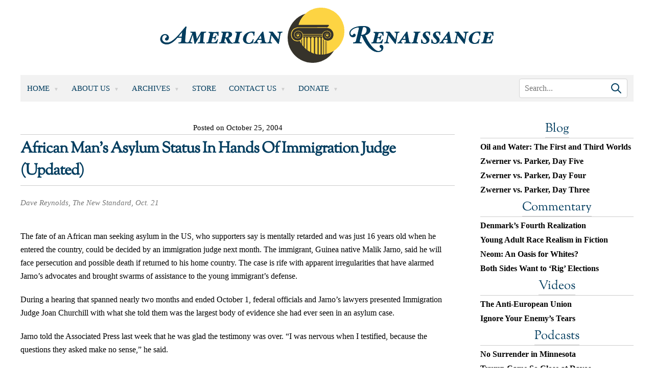

--- FILE ---
content_type: text/html; charset=UTF-8
request_url: https://www.amren.com/news/2004/10/african_manas_a/
body_size: 14917
content:
<!DOCTYPE html>
<html lang="en-US">

<head>
	<meta charset="UTF-8" />
	<meta name="viewport" content="width=device-width, initial-scale=1" />
	<link rel="profile" href="https://gmpg.org/xfn/11" />
		<title>African Man’s Asylum Status In Hands Of Immigration Judge (Updated) - American Renaissance								</title>
	<meta name='robots' content='index, follow, max-image-preview:large, max-snippet:-1, max-video-preview:-1' />
	<style>img:is([sizes="auto" i], [sizes^="auto," i]) { contain-intrinsic-size: 3000px 1500px }</style>
	
	<!-- This site is optimized with the Yoast SEO plugin v26.8 - https://yoast.com/product/yoast-seo-wordpress/ -->
	<link rel="canonical" href="https://www.amren.com/news/2004/10/african_manas_a/" />
	<meta property="og:locale" content="en_US" />
	<meta property="og:type" content="article" />
	<meta property="og:title" content="African Man’s Asylum Status In Hands Of Immigration Judge (Updated) - American Renaissance" />
	<meta property="og:description" content="Amnesty International and NAACP fight for admission of retarded Guinean refugee." />
	<meta property="og:url" content="https://www.amren.com/news/2004/10/african_manas_a/" />
	<meta property="og:site_name" content="American Renaissance" />
	<meta property="article:published_time" content="2004-10-25T18:14:30+00:00" />
	<meta property="og:image" content="https://www.amren.com/wp-content/uploads/2017/06/ARLogo.png" />
	<meta property="og:image:width" content="800" />
	<meta property="og:image:height" content="800" />
	<meta property="og:image:type" content="image/png" />
	<meta name="author" content="Henry Wolff" />
	<meta name="twitter:label1" content="Written by" />
	<meta name="twitter:data1" content="Henry Wolff" />
	<meta name="twitter:label2" content="Est. reading time" />
	<meta name="twitter:data2" content="6 minutes" />
	<script type="application/ld+json" class="yoast-schema-graph">{"@context":"https://schema.org","@graph":[{"@type":"Article","@id":"https://www.amren.com/news/2004/10/african_manas_a/#article","isPartOf":{"@id":"https://www.amren.com/news/2004/10/african_manas_a/"},"author":{"name":"Henry Wolff","@id":"https://www.amren.com/#/schema/person/7c269c1a749b68e40803b865b9b0aab1"},"headline":"African Man’s Asylum Status In Hands Of Immigration Judge (Updated)","datePublished":"2004-10-25T18:14:30+00:00","mainEntityOfPage":{"@id":"https://www.amren.com/news/2004/10/african_manas_a/"},"wordCount":1127,"publisher":{"@id":"https://www.amren.com/#organization"},"keywords":["Immigration"],"articleSection":["News"],"inLanguage":"en-US"},{"@type":"WebPage","@id":"https://www.amren.com/news/2004/10/african_manas_a/","url":"https://www.amren.com/news/2004/10/african_manas_a/","name":"African Man’s Asylum Status In Hands Of Immigration Judge (Updated) - American Renaissance","isPartOf":{"@id":"https://www.amren.com/#website"},"datePublished":"2004-10-25T18:14:30+00:00","breadcrumb":{"@id":"https://www.amren.com/news/2004/10/african_manas_a/#breadcrumb"},"inLanguage":"en-US","potentialAction":[{"@type":"ReadAction","target":["https://www.amren.com/news/2004/10/african_manas_a/"]}]},{"@type":"BreadcrumbList","@id":"https://www.amren.com/news/2004/10/african_manas_a/#breadcrumb","itemListElement":[{"@type":"ListItem","position":1,"name":"Home","item":"https://www.amren.com/"},{"@type":"ListItem","position":2,"name":"African Man’s Asylum Status In Hands Of Immigration Judge (Updated)"}]},{"@type":"WebSite","@id":"https://www.amren.com/#website","url":"https://www.amren.com/","name":"American Renaissance","description":"News and commentary on interracial crime, race differences, white advocacy, Third World immigration, anti-white racism, and white identity.","publisher":{"@id":"https://www.amren.com/#organization"},"potentialAction":[{"@type":"SearchAction","target":{"@type":"EntryPoint","urlTemplate":"https://www.amren.com/?s={search_term_string}"},"query-input":{"@type":"PropertyValueSpecification","valueRequired":true,"valueName":"search_term_string"}}],"inLanguage":"en-US"},{"@type":"Organization","@id":"https://www.amren.com/#organization","name":"American Renaissance","url":"https://www.amren.com/","logo":{"@type":"ImageObject","inLanguage":"en-US","@id":"https://www.amren.com/#/schema/logo/image/","url":"https://www.amren.com/wp-content/uploads/2017/06/ARLogo.png","contentUrl":"https://www.amren.com/wp-content/uploads/2017/06/ARLogo.png","width":800,"height":800,"caption":"American Renaissance"},"image":{"@id":"https://www.amren.com/#/schema/logo/image/"},"sameAs":["https://www.bitchute.com/amrenaissance/","https://gab.com/AmRenaissance"]},{"@type":"Person","@id":"https://www.amren.com/#/schema/person/7c269c1a749b68e40803b865b9b0aab1","name":"Henry Wolff","image":{"@type":"ImageObject","inLanguage":"en-US","@id":"https://www.amren.com/#/schema/person/image/","url":"https://www.amren.com/wp-content/uploads/2019/11/Wolf-96x96.jpg","contentUrl":"https://www.amren.com/wp-content/uploads/2019/11/Wolf-96x96.jpg","caption":"Henry Wolff"},"description":"Henry Wolff is the assistant editor of American Renaissance.","url":"https://www.amren.com/author/wolff/"}]}</script>
	<!-- / Yoast SEO plugin. -->


<link rel='dns-prefetch' href='//cdnjs.cloudflare.com' />
<link rel='dns-prefetch' href='//www.googletagmanager.com' />
<script>
window._wpemojiSettings = {"baseUrl":"https:\/\/s.w.org\/images\/core\/emoji\/16.0.1\/72x72\/","ext":".png","svgUrl":"https:\/\/s.w.org\/images\/core\/emoji\/16.0.1\/svg\/","svgExt":".svg","source":{"concatemoji":"https:\/\/www.amren.com\/wp-includes\/js\/wp-emoji-release.min.js?ver=6.8.3"}};
/*! This file is auto-generated */
!function(s,n){var o,i,e;function c(e){try{var t={supportTests:e,timestamp:(new Date).valueOf()};sessionStorage.setItem(o,JSON.stringify(t))}catch(e){}}function p(e,t,n){e.clearRect(0,0,e.canvas.width,e.canvas.height),e.fillText(t,0,0);var t=new Uint32Array(e.getImageData(0,0,e.canvas.width,e.canvas.height).data),a=(e.clearRect(0,0,e.canvas.width,e.canvas.height),e.fillText(n,0,0),new Uint32Array(e.getImageData(0,0,e.canvas.width,e.canvas.height).data));return t.every(function(e,t){return e===a[t]})}function u(e,t){e.clearRect(0,0,e.canvas.width,e.canvas.height),e.fillText(t,0,0);for(var n=e.getImageData(16,16,1,1),a=0;a<n.data.length;a++)if(0!==n.data[a])return!1;return!0}function f(e,t,n,a){switch(t){case"flag":return n(e,"\ud83c\udff3\ufe0f\u200d\u26a7\ufe0f","\ud83c\udff3\ufe0f\u200b\u26a7\ufe0f")?!1:!n(e,"\ud83c\udde8\ud83c\uddf6","\ud83c\udde8\u200b\ud83c\uddf6")&&!n(e,"\ud83c\udff4\udb40\udc67\udb40\udc62\udb40\udc65\udb40\udc6e\udb40\udc67\udb40\udc7f","\ud83c\udff4\u200b\udb40\udc67\u200b\udb40\udc62\u200b\udb40\udc65\u200b\udb40\udc6e\u200b\udb40\udc67\u200b\udb40\udc7f");case"emoji":return!a(e,"\ud83e\udedf")}return!1}function g(e,t,n,a){var r="undefined"!=typeof WorkerGlobalScope&&self instanceof WorkerGlobalScope?new OffscreenCanvas(300,150):s.createElement("canvas"),o=r.getContext("2d",{willReadFrequently:!0}),i=(o.textBaseline="top",o.font="600 32px Arial",{});return e.forEach(function(e){i[e]=t(o,e,n,a)}),i}function t(e){var t=s.createElement("script");t.src=e,t.defer=!0,s.head.appendChild(t)}"undefined"!=typeof Promise&&(o="wpEmojiSettingsSupports",i=["flag","emoji"],n.supports={everything:!0,everythingExceptFlag:!0},e=new Promise(function(e){s.addEventListener("DOMContentLoaded",e,{once:!0})}),new Promise(function(t){var n=function(){try{var e=JSON.parse(sessionStorage.getItem(o));if("object"==typeof e&&"number"==typeof e.timestamp&&(new Date).valueOf()<e.timestamp+604800&&"object"==typeof e.supportTests)return e.supportTests}catch(e){}return null}();if(!n){if("undefined"!=typeof Worker&&"undefined"!=typeof OffscreenCanvas&&"undefined"!=typeof URL&&URL.createObjectURL&&"undefined"!=typeof Blob)try{var e="postMessage("+g.toString()+"("+[JSON.stringify(i),f.toString(),p.toString(),u.toString()].join(",")+"));",a=new Blob([e],{type:"text/javascript"}),r=new Worker(URL.createObjectURL(a),{name:"wpTestEmojiSupports"});return void(r.onmessage=function(e){c(n=e.data),r.terminate(),t(n)})}catch(e){}c(n=g(i,f,p,u))}t(n)}).then(function(e){for(var t in e)n.supports[t]=e[t],n.supports.everything=n.supports.everything&&n.supports[t],"flag"!==t&&(n.supports.everythingExceptFlag=n.supports.everythingExceptFlag&&n.supports[t]);n.supports.everythingExceptFlag=n.supports.everythingExceptFlag&&!n.supports.flag,n.DOMReady=!1,n.readyCallback=function(){n.DOMReady=!0}}).then(function(){return e}).then(function(){var e;n.supports.everything||(n.readyCallback(),(e=n.source||{}).concatemoji?t(e.concatemoji):e.wpemoji&&e.twemoji&&(t(e.twemoji),t(e.wpemoji)))}))}((window,document),window._wpemojiSettings);
</script>
<style id='wp-emoji-styles-inline-css'>

	img.wp-smiley, img.emoji {
		display: inline !important;
		border: none !important;
		box-shadow: none !important;
		height: 1em !important;
		width: 1em !important;
		margin: 0 0.07em !important;
		vertical-align: -0.1em !important;
		background: none !important;
		padding: 0 !important;
	}
</style>
<link rel='stylesheet' id='wp-block-library-css' href='https://www.amren.com/wp-includes/css/dist/block-library/style.min.css?ver=6.8.3' media='all' />
<style id='classic-theme-styles-inline-css'>
/*! This file is auto-generated */
.wp-block-button__link{color:#fff;background-color:#32373c;border-radius:9999px;box-shadow:none;text-decoration:none;padding:calc(.667em + 2px) calc(1.333em + 2px);font-size:1.125em}.wp-block-file__button{background:#32373c;color:#fff;text-decoration:none}
</style>
<link rel='stylesheet' id='activecampaign-form-block-css' href='https://www.amren.com/wp-content/plugins/activecampaign-subscription-forms/activecampaign-form-block/build/style-index.css?ver=1763197518' media='all' />
<style id='wppb-edit-profile-style-inline-css'>


</style>
<style id='wppb-login-style-inline-css'>


</style>
<style id='wppb-recover-password-style-inline-css'>


</style>
<style id='wppb-register-style-inline-css'>


</style>
<link rel='stylesheet' id='mpp_gutenberg-css' href='https://www.amren.com/wp-content/plugins/profile-builder/add-ons-free/user-profile-picture/dist/blocks.style.build.css?ver=2.6.0' media='all' />
<style id='global-styles-inline-css'>
:root{--wp--preset--aspect-ratio--square: 1;--wp--preset--aspect-ratio--4-3: 4/3;--wp--preset--aspect-ratio--3-4: 3/4;--wp--preset--aspect-ratio--3-2: 3/2;--wp--preset--aspect-ratio--2-3: 2/3;--wp--preset--aspect-ratio--16-9: 16/9;--wp--preset--aspect-ratio--9-16: 9/16;--wp--preset--color--black: #000000;--wp--preset--color--cyan-bluish-gray: #abb8c3;--wp--preset--color--white: #ffffff;--wp--preset--color--pale-pink: #f78da7;--wp--preset--color--vivid-red: #cf2e2e;--wp--preset--color--luminous-vivid-orange: #ff6900;--wp--preset--color--luminous-vivid-amber: #fcb900;--wp--preset--color--light-green-cyan: #7bdcb5;--wp--preset--color--vivid-green-cyan: #00d084;--wp--preset--color--pale-cyan-blue: #8ed1fc;--wp--preset--color--vivid-cyan-blue: #0693e3;--wp--preset--color--vivid-purple: #9b51e0;--wp--preset--gradient--vivid-cyan-blue-to-vivid-purple: linear-gradient(135deg,rgba(6,147,227,1) 0%,rgb(155,81,224) 100%);--wp--preset--gradient--light-green-cyan-to-vivid-green-cyan: linear-gradient(135deg,rgb(122,220,180) 0%,rgb(0,208,130) 100%);--wp--preset--gradient--luminous-vivid-amber-to-luminous-vivid-orange: linear-gradient(135deg,rgba(252,185,0,1) 0%,rgba(255,105,0,1) 100%);--wp--preset--gradient--luminous-vivid-orange-to-vivid-red: linear-gradient(135deg,rgba(255,105,0,1) 0%,rgb(207,46,46) 100%);--wp--preset--gradient--very-light-gray-to-cyan-bluish-gray: linear-gradient(135deg,rgb(238,238,238) 0%,rgb(169,184,195) 100%);--wp--preset--gradient--cool-to-warm-spectrum: linear-gradient(135deg,rgb(74,234,220) 0%,rgb(151,120,209) 20%,rgb(207,42,186) 40%,rgb(238,44,130) 60%,rgb(251,105,98) 80%,rgb(254,248,76) 100%);--wp--preset--gradient--blush-light-purple: linear-gradient(135deg,rgb(255,206,236) 0%,rgb(152,150,240) 100%);--wp--preset--gradient--blush-bordeaux: linear-gradient(135deg,rgb(254,205,165) 0%,rgb(254,45,45) 50%,rgb(107,0,62) 100%);--wp--preset--gradient--luminous-dusk: linear-gradient(135deg,rgb(255,203,112) 0%,rgb(199,81,192) 50%,rgb(65,88,208) 100%);--wp--preset--gradient--pale-ocean: linear-gradient(135deg,rgb(255,245,203) 0%,rgb(182,227,212) 50%,rgb(51,167,181) 100%);--wp--preset--gradient--electric-grass: linear-gradient(135deg,rgb(202,248,128) 0%,rgb(113,206,126) 100%);--wp--preset--gradient--midnight: linear-gradient(135deg,rgb(2,3,129) 0%,rgb(40,116,252) 100%);--wp--preset--font-size--small: 13px;--wp--preset--font-size--medium: 20px;--wp--preset--font-size--large: 36px;--wp--preset--font-size--x-large: 42px;--wp--preset--spacing--20: 0.44rem;--wp--preset--spacing--30: 0.67rem;--wp--preset--spacing--40: 1rem;--wp--preset--spacing--50: 1.5rem;--wp--preset--spacing--60: 2.25rem;--wp--preset--spacing--70: 3.38rem;--wp--preset--spacing--80: 5.06rem;--wp--preset--shadow--natural: 6px 6px 9px rgba(0, 0, 0, 0.2);--wp--preset--shadow--deep: 12px 12px 50px rgba(0, 0, 0, 0.4);--wp--preset--shadow--sharp: 6px 6px 0px rgba(0, 0, 0, 0.2);--wp--preset--shadow--outlined: 6px 6px 0px -3px rgba(255, 255, 255, 1), 6px 6px rgba(0, 0, 0, 1);--wp--preset--shadow--crisp: 6px 6px 0px rgba(0, 0, 0, 1);}:where(.is-layout-flex){gap: 0.5em;}:where(.is-layout-grid){gap: 0.5em;}body .is-layout-flex{display: flex;}.is-layout-flex{flex-wrap: wrap;align-items: center;}.is-layout-flex > :is(*, div){margin: 0;}body .is-layout-grid{display: grid;}.is-layout-grid > :is(*, div){margin: 0;}:where(.wp-block-columns.is-layout-flex){gap: 2em;}:where(.wp-block-columns.is-layout-grid){gap: 2em;}:where(.wp-block-post-template.is-layout-flex){gap: 1.25em;}:where(.wp-block-post-template.is-layout-grid){gap: 1.25em;}.has-black-color{color: var(--wp--preset--color--black) !important;}.has-cyan-bluish-gray-color{color: var(--wp--preset--color--cyan-bluish-gray) !important;}.has-white-color{color: var(--wp--preset--color--white) !important;}.has-pale-pink-color{color: var(--wp--preset--color--pale-pink) !important;}.has-vivid-red-color{color: var(--wp--preset--color--vivid-red) !important;}.has-luminous-vivid-orange-color{color: var(--wp--preset--color--luminous-vivid-orange) !important;}.has-luminous-vivid-amber-color{color: var(--wp--preset--color--luminous-vivid-amber) !important;}.has-light-green-cyan-color{color: var(--wp--preset--color--light-green-cyan) !important;}.has-vivid-green-cyan-color{color: var(--wp--preset--color--vivid-green-cyan) !important;}.has-pale-cyan-blue-color{color: var(--wp--preset--color--pale-cyan-blue) !important;}.has-vivid-cyan-blue-color{color: var(--wp--preset--color--vivid-cyan-blue) !important;}.has-vivid-purple-color{color: var(--wp--preset--color--vivid-purple) !important;}.has-black-background-color{background-color: var(--wp--preset--color--black) !important;}.has-cyan-bluish-gray-background-color{background-color: var(--wp--preset--color--cyan-bluish-gray) !important;}.has-white-background-color{background-color: var(--wp--preset--color--white) !important;}.has-pale-pink-background-color{background-color: var(--wp--preset--color--pale-pink) !important;}.has-vivid-red-background-color{background-color: var(--wp--preset--color--vivid-red) !important;}.has-luminous-vivid-orange-background-color{background-color: var(--wp--preset--color--luminous-vivid-orange) !important;}.has-luminous-vivid-amber-background-color{background-color: var(--wp--preset--color--luminous-vivid-amber) !important;}.has-light-green-cyan-background-color{background-color: var(--wp--preset--color--light-green-cyan) !important;}.has-vivid-green-cyan-background-color{background-color: var(--wp--preset--color--vivid-green-cyan) !important;}.has-pale-cyan-blue-background-color{background-color: var(--wp--preset--color--pale-cyan-blue) !important;}.has-vivid-cyan-blue-background-color{background-color: var(--wp--preset--color--vivid-cyan-blue) !important;}.has-vivid-purple-background-color{background-color: var(--wp--preset--color--vivid-purple) !important;}.has-black-border-color{border-color: var(--wp--preset--color--black) !important;}.has-cyan-bluish-gray-border-color{border-color: var(--wp--preset--color--cyan-bluish-gray) !important;}.has-white-border-color{border-color: var(--wp--preset--color--white) !important;}.has-pale-pink-border-color{border-color: var(--wp--preset--color--pale-pink) !important;}.has-vivid-red-border-color{border-color: var(--wp--preset--color--vivid-red) !important;}.has-luminous-vivid-orange-border-color{border-color: var(--wp--preset--color--luminous-vivid-orange) !important;}.has-luminous-vivid-amber-border-color{border-color: var(--wp--preset--color--luminous-vivid-amber) !important;}.has-light-green-cyan-border-color{border-color: var(--wp--preset--color--light-green-cyan) !important;}.has-vivid-green-cyan-border-color{border-color: var(--wp--preset--color--vivid-green-cyan) !important;}.has-pale-cyan-blue-border-color{border-color: var(--wp--preset--color--pale-cyan-blue) !important;}.has-vivid-cyan-blue-border-color{border-color: var(--wp--preset--color--vivid-cyan-blue) !important;}.has-vivid-purple-border-color{border-color: var(--wp--preset--color--vivid-purple) !important;}.has-vivid-cyan-blue-to-vivid-purple-gradient-background{background: var(--wp--preset--gradient--vivid-cyan-blue-to-vivid-purple) !important;}.has-light-green-cyan-to-vivid-green-cyan-gradient-background{background: var(--wp--preset--gradient--light-green-cyan-to-vivid-green-cyan) !important;}.has-luminous-vivid-amber-to-luminous-vivid-orange-gradient-background{background: var(--wp--preset--gradient--luminous-vivid-amber-to-luminous-vivid-orange) !important;}.has-luminous-vivid-orange-to-vivid-red-gradient-background{background: var(--wp--preset--gradient--luminous-vivid-orange-to-vivid-red) !important;}.has-very-light-gray-to-cyan-bluish-gray-gradient-background{background: var(--wp--preset--gradient--very-light-gray-to-cyan-bluish-gray) !important;}.has-cool-to-warm-spectrum-gradient-background{background: var(--wp--preset--gradient--cool-to-warm-spectrum) !important;}.has-blush-light-purple-gradient-background{background: var(--wp--preset--gradient--blush-light-purple) !important;}.has-blush-bordeaux-gradient-background{background: var(--wp--preset--gradient--blush-bordeaux) !important;}.has-luminous-dusk-gradient-background{background: var(--wp--preset--gradient--luminous-dusk) !important;}.has-pale-ocean-gradient-background{background: var(--wp--preset--gradient--pale-ocean) !important;}.has-electric-grass-gradient-background{background: var(--wp--preset--gradient--electric-grass) !important;}.has-midnight-gradient-background{background: var(--wp--preset--gradient--midnight) !important;}.has-small-font-size{font-size: var(--wp--preset--font-size--small) !important;}.has-medium-font-size{font-size: var(--wp--preset--font-size--medium) !important;}.has-large-font-size{font-size: var(--wp--preset--font-size--large) !important;}.has-x-large-font-size{font-size: var(--wp--preset--font-size--x-large) !important;}
:where(.wp-block-post-template.is-layout-flex){gap: 1.25em;}:where(.wp-block-post-template.is-layout-grid){gap: 1.25em;}
:where(.wp-block-columns.is-layout-flex){gap: 2em;}:where(.wp-block-columns.is-layout-grid){gap: 2em;}
:root :where(.wp-block-pullquote){font-size: 1.5em;line-height: 1.6;}
</style>
<link rel='stylesheet' id='contact-form-7-css' href='https://www.amren.com/wp-content/plugins/contact-form-7/includes/css/styles.css?ver=6.1.4' media='all' />
<link rel='stylesheet' id='amren-style-css' href='https://www.amren.com/wp-content/themes/amren/style.css?ver=1718026014' media='all' />
<link rel='stylesheet' id='owl-css-css' href='https://www.amren.com/wp-content/themes/amren/css/owl.carousel.min.css?ver=6.8.3' media='all' />
<link rel='stylesheet' id='owl-theme-css-css' href='https://www.amren.com/wp-content/themes/amren/css/owl.theme.default.min.css?ver=6.8.3' media='all' />
<link rel='stylesheet' id='wppb_stylesheet-css' href='https://www.amren.com/wp-content/plugins/profile-builder/assets/css/style-front-end.css?ver=3.15.2' media='all' />
<script src="https://www.amren.com/wp-includes/js/jquery/jquery.min.js?ver=3.7.1" id="jquery-core-js"></script>
<script src="https://www.amren.com/wp-includes/js/jquery/jquery-migrate.min.js?ver=3.4.1" id="jquery-migrate-js"></script>
<script src="https://cdnjs.cloudflare.com/ajax/libs/jqueryui/1.13.2/jquery-ui.min.js?ver=6.8.3" id="jqueryui-js"></script>
<script src="https://www.amren.com/wp-content/themes/amren/js/owl.carousel.js?ver=6.8.3" id="owl-js-js"></script>
<script src="https://www.amren.com/wp-content/themes/amren/js/owl.autoplay.js?ver=6.8.3" id="owl-js-ap-js"></script>
<script src="https://www.amren.com/wp-content/themes/amren/js/owl.navigation.js?ver=6.8.3" id="owl-js-mav-js"></script>
<script src="https://www.amren.com/wp-content/themes/amren/js/amren.js?ver=1717561968" id="amren-main-js"></script>

<!-- Google tag (gtag.js) snippet added by Site Kit -->
<!-- Google Analytics snippet added by Site Kit -->
<script src="https://www.googletagmanager.com/gtag/js?id=GT-NMJXCPPJ" id="google_gtagjs-js" async></script>
<script id="google_gtagjs-js-after">
window.dataLayer = window.dataLayer || [];function gtag(){dataLayer.push(arguments);}
gtag("set","linker",{"domains":["www.amren.com"]});
gtag("js", new Date());
gtag("set", "developer_id.dZTNiMT", true);
gtag("config", "GT-NMJXCPPJ");
</script>
<link rel="https://api.w.org/" href="https://www.amren.com/wp-json/" /><link rel="alternate" title="JSON" type="application/json" href="https://www.amren.com/wp-json/wp/v2/posts/78253" /><link rel="EditURI" type="application/rsd+xml" title="RSD" href="https://www.amren.com/xmlrpc.php?rsd" />
<link rel='shortlink' href='https://www.amren.com/?p=78253' />
<link rel="alternate" title="oEmbed (JSON)" type="application/json+oembed" href="https://www.amren.com/wp-json/oembed/1.0/embed?url=https%3A%2F%2Fwww.amren.com%2Fnews%2F2004%2F10%2Fafrican_manas_a%2F" />
<link rel="alternate" title="oEmbed (XML)" type="text/xml+oembed" href="https://www.amren.com/wp-json/oembed/1.0/embed?url=https%3A%2F%2Fwww.amren.com%2Fnews%2F2004%2F10%2Fafrican_manas_a%2F&#038;format=xml" />
<style>
		#category-posts-4-internal ul {padding: 0;}
#category-posts-4-internal .cat-post-item img {max-width: initial; max-height: initial; margin: initial;}
#category-posts-4-internal .cat-post-author {margin-bottom: 0;}
#category-posts-4-internal .cat-post-thumbnail {margin: 5px 10px 5px 0;}
#category-posts-4-internal .cat-post-item:before {content: ""; clear: both;}
#category-posts-4-internal .cat-post-excerpt-more {display: inline-block;}
#category-posts-4-internal .cat-post-item {list-style: none; margin: 3px 0 10px; padding: 3px 0;}
#category-posts-4-internal .cat-post-current .cat-post-title {font-weight: bold; text-transform: uppercase;}
#category-posts-4-internal [class*=cat-post-tax] {font-size: 0.85em;}
#category-posts-4-internal [class*=cat-post-tax] * {display:inline-block;}
#category-posts-4-internal .cat-post-item:after {content: ""; display: table;	clear: both;}
#category-posts-4-internal .cat-post-item .cat-post-title {overflow: hidden;text-overflow: ellipsis;white-space: initial;display: -webkit-box;-webkit-line-clamp: 2;-webkit-box-orient: vertical;padding-bottom: 0 !important;}
#category-posts-4-internal .cat-post-item:after {content: ""; display: table;	clear: both;}
#category-posts-4-internal .cat-post-thumbnail {display:block; float:left; margin:5px 10px 5px 0;}
#category-posts-4-internal .cat-post-crop {overflow:hidden;display:block;}
#category-posts-4-internal p {margin:5px 0 0 0}
#category-posts-4-internal li > div {margin:5px 0 0 0; clear:both;}
#category-posts-4-internal .dashicons {vertical-align:middle;}
#category-posts-2-internal ul {padding: 0;}
#category-posts-2-internal .cat-post-item img {max-width: initial; max-height: initial; margin: initial;}
#category-posts-2-internal .cat-post-author {margin-bottom: 0;}
#category-posts-2-internal .cat-post-thumbnail {margin: 5px 10px 5px 0;}
#category-posts-2-internal .cat-post-item:before {content: ""; clear: both;}
#category-posts-2-internal .cat-post-excerpt-more {display: inline-block;}
#category-posts-2-internal .cat-post-item {list-style: none; margin: 3px 0 10px; padding: 3px 0;}
#category-posts-2-internal .cat-post-current .cat-post-title {font-weight: bold; text-transform: uppercase;}
#category-posts-2-internal [class*=cat-post-tax] {font-size: 0.85em;}
#category-posts-2-internal [class*=cat-post-tax] * {display:inline-block;}
#category-posts-2-internal .cat-post-item:after {content: ""; display: table;	clear: both;}
#category-posts-2-internal .cat-post-item .cat-post-title {overflow: hidden;text-overflow: ellipsis;white-space: initial;display: -webkit-box;-webkit-line-clamp: 2;-webkit-box-orient: vertical;padding-bottom: 0 !important;}
#category-posts-2-internal .cat-post-item:after {content: ""; display: table;	clear: both;}
#category-posts-2-internal .cat-post-thumbnail {display:block; float:left; margin:5px 10px 5px 0;}
#category-posts-2-internal .cat-post-crop {overflow:hidden;display:block;}
#category-posts-2-internal p {margin:5px 0 0 0}
#category-posts-2-internal li > div {margin:5px 0 0 0; clear:both;}
#category-posts-2-internal .dashicons {vertical-align:middle;}
#category-posts-5-internal ul {padding: 0;}
#category-posts-5-internal .cat-post-item img {max-width: initial; max-height: initial; margin: initial;}
#category-posts-5-internal .cat-post-author {margin-bottom: 0;}
#category-posts-5-internal .cat-post-thumbnail {margin: 5px 10px 5px 0;}
#category-posts-5-internal .cat-post-item:before {content: ""; clear: both;}
#category-posts-5-internal .cat-post-excerpt-more {display: inline-block;}
#category-posts-5-internal .cat-post-item {list-style: none; margin: 3px 0 10px; padding: 3px 0;}
#category-posts-5-internal .cat-post-current .cat-post-title {font-weight: bold; text-transform: uppercase;}
#category-posts-5-internal [class*=cat-post-tax] {font-size: 0.85em;}
#category-posts-5-internal [class*=cat-post-tax] * {display:inline-block;}
#category-posts-5-internal .cat-post-item:after {content: ""; display: table;	clear: both;}
#category-posts-5-internal .cat-post-item .cat-post-title {overflow: hidden;text-overflow: ellipsis;white-space: initial;display: -webkit-box;-webkit-line-clamp: 2;-webkit-box-orient: vertical;padding-bottom: 0 !important;}
#category-posts-5-internal .cat-post-item:after {content: ""; display: table;	clear: both;}
#category-posts-5-internal .cat-post-thumbnail {display:block; float:left; margin:5px 10px 5px 0;}
#category-posts-5-internal .cat-post-crop {overflow:hidden;display:block;}
#category-posts-5-internal p {margin:5px 0 0 0}
#category-posts-5-internal li > div {margin:5px 0 0 0; clear:both;}
#category-posts-5-internal .dashicons {vertical-align:middle;}
#category-posts-3-internal ul {padding: 0;}
#category-posts-3-internal .cat-post-item img {max-width: initial; max-height: initial; margin: initial;}
#category-posts-3-internal .cat-post-author {margin-bottom: 0;}
#category-posts-3-internal .cat-post-thumbnail {margin: 5px 10px 5px 0;}
#category-posts-3-internal .cat-post-item:before {content: ""; clear: both;}
#category-posts-3-internal .cat-post-excerpt-more {display: inline-block;}
#category-posts-3-internal .cat-post-item {list-style: none; margin: 3px 0 10px; padding: 3px 0;}
#category-posts-3-internal .cat-post-current .cat-post-title {font-weight: bold; text-transform: uppercase;}
#category-posts-3-internal [class*=cat-post-tax] {font-size: 0.85em;}
#category-posts-3-internal [class*=cat-post-tax] * {display:inline-block;}
#category-posts-3-internal .cat-post-item:after {content: ""; display: table;	clear: both;}
#category-posts-3-internal .cat-post-item .cat-post-title {overflow: hidden;text-overflow: ellipsis;white-space: initial;display: -webkit-box;-webkit-line-clamp: 2;-webkit-box-orient: vertical;padding-bottom: 0 !important;}
#category-posts-3-internal .cat-post-item:after {content: ""; display: table;	clear: both;}
#category-posts-3-internal .cat-post-thumbnail {display:block; float:left; margin:5px 10px 5px 0;}
#category-posts-3-internal .cat-post-crop {overflow:hidden;display:block;}
#category-posts-3-internal p {margin:5px 0 0 0}
#category-posts-3-internal li > div {margin:5px 0 0 0; clear:both;}
#category-posts-3-internal .dashicons {vertical-align:middle;}
</style>
		<meta name="generator" content="Site Kit by Google 1.170.0" />
<!-- Dynamic Widgets by QURL loaded - http://www.dynamic-widgets.com //-->
		<style>
			.algolia-search-highlight {
				background-color: #fffbcc;
				border-radius: 2px;
				font-style: normal;
			}
		</style>
		<link rel="icon" href="https://www.amren.com/wp-content/uploads/2017/06/cropped-ARLogo-32x32.png" sizes="32x32" />
<link rel="icon" href="https://www.amren.com/wp-content/uploads/2017/06/cropped-ARLogo-192x192.png" sizes="192x192" />
<link rel="apple-touch-icon" href="https://www.amren.com/wp-content/uploads/2017/06/cropped-ARLogo-180x180.png" />
<meta name="msapplication-TileImage" content="https://www.amren.com/wp-content/uploads/2017/06/cropped-ARLogo-270x270.png" />
		<style id="wp-custom-css">
			li.cat-post-item {
  line-height: 1.75rem;
}

h2.title {
	margin: 0 !important;
	padding: 0 !important;
}

.date {
	margin: 0 0 6px 0 !important;
	padding: 0 !important;
	text-align: center !important;
}

.excerpt {
	line-height: 1.75rem;
	margin: 0 !important;
	padding: 0 !important;
}

.main-content .sidebar .widget{
	margin-bottom: 1rem !important;
}

li.red-menu a:link, li.red-menu a:visited, li.red-menu a:hover, li.red-menu a:active {
	color: red !important;
}

.widget-title, .widget-title > a:link
{
	color: #003c5e;
	font-size: 2.4rem;
	border-bottom: .1rem solid rgba(0,0,0,.2);
	text-align: center;
}

.wp-caption-text {
	font-size: 13px;
	font-weight: bold;
	line-height: 1.25em;
}

#category-posts-2-internal .cat-post-item, #category-posts-3-internal .cat-post-item, #category-posts-4-internal .cat-post-item, #category-posts-5-internal .cat-post-item {
	margin: 0 !important;
}
/***DT HEADER FIX***/
.header .columns.main-menu {
  margin: 1.5rem 0 2rem;
}
/****DT MORE NEWS HOME PAGE****/
.dt-load-more {
   position: relative;
   width: 100%;
   height: auto;
   float: left;
   text-align: center;
   margin: 1.5rem 0 4rem;
}
.dt-load-more a {
   color: #633b00;
   text-decoration: none;
   font-weight: 600;
}
@media (min-width: 768px) {
   .show-mobile {
      display: none !important;
   }
}

@media (max-width: 768px) {
   .hide-mobile {
      display: none !important;
   }

   .show-mobile {
      display: block !important;
   }
}		</style>
			<!-- Begin Next Millennium -->
	<script async src="https://powerad.ai/script.js"></script>
	<!-- End Next Millennium -->
</head>

<body class="wp-singular post-template-default single single-post postid-78253 single-format-standard wp-theme-amren">
	<div class="responsive-menu">
		<div class="resp-logo">
		<img src="https://www.amren.com/wp-content/uploads/2017/09/logo.png" alt="American Renaissance" />
		</div>
		<div class="main-menu"><ul id="menu-top-menu" class="menu"><li id="menu-item-19839" class="menu-item menu-item-type-custom menu-item-object-custom menu-item-has-children menu-item-19839"><a href="/">Home</a>
<ul class="sub-menu">
	<li id="menu-item-19836" class="menu-item menu-item-type-taxonomy menu-item-object-category current-post-ancestor current-menu-parent current-post-parent menu-item-19836"><a href="https://www.amren.com/category/news/">News</a></li>
	<li id="menu-item-144228" class="menu-item menu-item-type-taxonomy menu-item-object-category menu-item-144228"><a href="https://www.amren.com/category/blog/">Blog</a></li>
	<li id="menu-item-66343" class="menu-item menu-item-type-taxonomy menu-item-object-category menu-item-66343"><a href="https://www.amren.com/category/commentary/">Commentary</a></li>
	<li id="menu-item-66342" class="menu-item menu-item-type-taxonomy menu-item-object-category menu-item-66342"><a href="https://www.amren.com/category/features/">Features</a></li>
	<li id="menu-item-114257" class="menu-item menu-item-type-taxonomy menu-item-object-category menu-item-114257"><a href="https://www.amren.com/category/podcasts/">AR Podcasts</a></li>
	<li id="menu-item-19838" class="menu-item menu-item-type-taxonomy menu-item-object-category menu-item-19838"><a href="https://www.amren.com/category/videos/">AR Videos</a></li>
</ul>
</li>
<li id="menu-item-19830" class="menu-item menu-item-type-post_type menu-item-object-page menu-item-has-children menu-item-19830"><a href="https://www.amren.com/about/">About Us</a>
<ul class="sub-menu">
	<li id="menu-item-19880" class="menu-item menu-item-type-custom menu-item-object-custom menu-item-19880"><a href="/about/">Who We Are</a></li>
	<li id="menu-item-19832" class="menu-item menu-item-type-post_type menu-item-object-page menu-item-19832"><a href="https://www.amren.com/about/issues/">Our Issues</a></li>
	<li id="menu-item-19834" class="menu-item menu-item-type-post_type menu-item-object-page menu-item-19834"><a href="https://www.amren.com/about/how-to-use-this-site/">How to Use This Site</a></li>
	<li id="menu-item-19971" class="menu-item menu-item-type-post_type menu-item-object-page menu-item-19971"><a href="https://www.amren.com/about/activists/">Activist’s Corner</a></li>
</ul>
</li>
<li id="menu-item-19829" class="menu-item menu-item-type-post_type menu-item-object-page menu-item-has-children menu-item-19829"><a href="https://www.amren.com/archives/">Archives</a>
<ul class="sub-menu">
	<li id="menu-item-99480" class="menu-item menu-item-type-post_type menu-item-object-page menu-item-99480"><a href="https://www.amren.com/archives/">Articles</a></li>
	<li id="menu-item-66356" class="menu-item menu-item-type-post_type menu-item-object-page menu-item-66356"><a href="https://www.amren.com/archives/back-issues/">Print Back Issues</a></li>
	<li id="menu-item-19903" class="menu-item menu-item-type-post_type menu-item-object-page menu-item-19903"><a href="https://www.amren.com/archives/conferences/">Conferences</a></li>
	<li id="menu-item-19902" class="menu-item menu-item-type-post_type menu-item-object-page menu-item-19902"><a href="https://www.amren.com/archives/interviews-appearances/">Interviews &#038; Appearances</a></li>
	<li id="menu-item-66459" class="menu-item menu-item-type-post_type menu-item-object-page menu-item-66459"><a href="https://www.amren.com/archives/reports/">Reports</a></li>
	<li id="menu-item-19901" class="menu-item menu-item-type-post_type menu-item-object-page menu-item-19901"><a href="https://www.amren.com/archives/videos/">Videos</a></li>
</ul>
</li>
<li id="menu-item-19955" class="menu-item menu-item-type-custom menu-item-object-custom menu-item-19955"><a href="https://store.amren.com/">Store</a></li>
<li id="menu-item-19828" class="menu-item menu-item-type-post_type menu-item-object-page menu-item-has-children menu-item-19828"><a href="https://www.amren.com/contact/">Contact Us</a>
<ul class="sub-menu">
	<li id="menu-item-115510" class="menu-item menu-item-type-post_type menu-item-object-page menu-item-115510"><a href="https://www.amren.com/contact/">Send Us a Message</a></li>
	<li id="menu-item-19963" class="menu-item menu-item-type-post_type menu-item-object-page menu-item-19963"><a href="https://www.amren.com/contact/send-news/">Send Us News Stories</a></li>
	<li id="menu-item-19987" class="menu-item menu-item-type-post_type menu-item-object-page menu-item-19987"><a href="https://www.amren.com/contact/write-for-us/">Write For Us</a></li>
</ul>
</li>
<li id="menu-item-66408" class="menu-item menu-item-type-custom menu-item-object-custom menu-item-has-children menu-item-66408"><a href="https://www.amren.com/donate/">Donate</a>
<ul class="sub-menu">
	<li id="menu-item-66409" class="menu-item menu-item-type-custom menu-item-object-custom menu-item-66409"><a href="https://www.amren.com/donate/">One-Time</a></li>
	<li id="menu-item-149639" class="menu-item menu-item-type-custom menu-item-object-custom menu-item-149639"><a href="https://www.amren.com/cryptocurrency/">Cryptocurrency</a></li>
	<li id="menu-item-121160" class="menu-item menu-item-type-post_type menu-item-object-page menu-item-121160"><a href="https://www.amren.com/donate/bequests/">Bequests</a></li>
</ul>
</li>
</ul></div>		<form action="/" method="get" class="search-form">
			<input id="s" class="search-query" type="text" name="s" title="search" placeholder="Search...">
			<button type="submit">
				<svg xmlns="http://www.w3.org/2000/svg" class="search-form-icon icon icon-tabler icon-tabler-search" width="24" height="24" viewBox="0 0 24 24" stroke-width="2" stroke="#003c5e" fill="none" stroke-linecap="round" stroke-linejoin="round"><path stroke="none" d="M0 0h24v24H0z" fill="none"/><path d="M10 10m-7 0a7 7 0 1 0 14 0a7 7 0 1 0 -14 0" /><path d="M21 21l-6 -6" /></svg>
			</button>
		</form>
	</div>
	<div class="container header">
		<div class="wrapper">
		<div class="container">
			<div class="row">
				<div class="responsive-menu-icon"></div>
				<div class="twelve columns logo">
					<a href="https://www.amren.com"><img src="https://www.amren.com/wp-content/uploads/2017/09/logo.png" alt="American Renaissance" /></a>
				</div>
				<div class="twelve columns main-menu">
					<div class="main-menu"><ul id="menu-top-menu-1" class="menu"><li class="menu-item menu-item-type-custom menu-item-object-custom menu-item-has-children menu-item-19839"><a href="/">Home</a>
<ul class="sub-menu">
	<li class="menu-item menu-item-type-taxonomy menu-item-object-category current-post-ancestor current-menu-parent current-post-parent menu-item-19836"><a href="https://www.amren.com/category/news/">News</a></li>
	<li class="menu-item menu-item-type-taxonomy menu-item-object-category menu-item-144228"><a href="https://www.amren.com/category/blog/">Blog</a></li>
	<li class="menu-item menu-item-type-taxonomy menu-item-object-category menu-item-66343"><a href="https://www.amren.com/category/commentary/">Commentary</a></li>
	<li class="menu-item menu-item-type-taxonomy menu-item-object-category menu-item-66342"><a href="https://www.amren.com/category/features/">Features</a></li>
	<li class="menu-item menu-item-type-taxonomy menu-item-object-category menu-item-114257"><a href="https://www.amren.com/category/podcasts/">AR Podcasts</a></li>
	<li class="menu-item menu-item-type-taxonomy menu-item-object-category menu-item-19838"><a href="https://www.amren.com/category/videos/">AR Videos</a></li>
</ul>
</li>
<li class="menu-item menu-item-type-post_type menu-item-object-page menu-item-has-children menu-item-19830"><a href="https://www.amren.com/about/">About Us</a>
<ul class="sub-menu">
	<li class="menu-item menu-item-type-custom menu-item-object-custom menu-item-19880"><a href="/about/">Who We Are</a></li>
	<li class="menu-item menu-item-type-post_type menu-item-object-page menu-item-19832"><a href="https://www.amren.com/about/issues/">Our Issues</a></li>
	<li class="menu-item menu-item-type-post_type menu-item-object-page menu-item-19834"><a href="https://www.amren.com/about/how-to-use-this-site/">How to Use This Site</a></li>
	<li class="menu-item menu-item-type-post_type menu-item-object-page menu-item-19971"><a href="https://www.amren.com/about/activists/">Activist’s Corner</a></li>
</ul>
</li>
<li class="menu-item menu-item-type-post_type menu-item-object-page menu-item-has-children menu-item-19829"><a href="https://www.amren.com/archives/">Archives</a>
<ul class="sub-menu">
	<li class="menu-item menu-item-type-post_type menu-item-object-page menu-item-99480"><a href="https://www.amren.com/archives/">Articles</a></li>
	<li class="menu-item menu-item-type-post_type menu-item-object-page menu-item-66356"><a href="https://www.amren.com/archives/back-issues/">Print Back Issues</a></li>
	<li class="menu-item menu-item-type-post_type menu-item-object-page menu-item-19903"><a href="https://www.amren.com/archives/conferences/">Conferences</a></li>
	<li class="menu-item menu-item-type-post_type menu-item-object-page menu-item-19902"><a href="https://www.amren.com/archives/interviews-appearances/">Interviews &#038; Appearances</a></li>
	<li class="menu-item menu-item-type-post_type menu-item-object-page menu-item-66459"><a href="https://www.amren.com/archives/reports/">Reports</a></li>
	<li class="menu-item menu-item-type-post_type menu-item-object-page menu-item-19901"><a href="https://www.amren.com/archives/videos/">Videos</a></li>
</ul>
</li>
<li class="menu-item menu-item-type-custom menu-item-object-custom menu-item-19955"><a href="https://store.amren.com/">Store</a></li>
<li class="menu-item menu-item-type-post_type menu-item-object-page menu-item-has-children menu-item-19828"><a href="https://www.amren.com/contact/">Contact Us</a>
<ul class="sub-menu">
	<li class="menu-item menu-item-type-post_type menu-item-object-page menu-item-115510"><a href="https://www.amren.com/contact/">Send Us a Message</a></li>
	<li class="menu-item menu-item-type-post_type menu-item-object-page menu-item-19963"><a href="https://www.amren.com/contact/send-news/">Send Us News Stories</a></li>
	<li class="menu-item menu-item-type-post_type menu-item-object-page menu-item-19987"><a href="https://www.amren.com/contact/write-for-us/">Write For Us</a></li>
</ul>
</li>
<li class="menu-item menu-item-type-custom menu-item-object-custom menu-item-has-children menu-item-66408"><a href="https://www.amren.com/donate/">Donate</a>
<ul class="sub-menu">
	<li class="menu-item menu-item-type-custom menu-item-object-custom menu-item-66409"><a href="https://www.amren.com/donate/">One-Time</a></li>
	<li class="menu-item menu-item-type-custom menu-item-object-custom menu-item-149639"><a href="https://www.amren.com/cryptocurrency/">Cryptocurrency</a></li>
	<li class="menu-item menu-item-type-post_type menu-item-object-page menu-item-121160"><a href="https://www.amren.com/donate/bequests/">Bequests</a></li>
</ul>
</li>
</ul></div>					<form action="/" method="get" class="search-form">
					<input id="s" class="search-query" type="text" name="s" title="search" placeholder="Search...">
					<button type="submit">
						<svg xmlns="http://www.w3.org/2000/svg" class="search-form-icon icon icon-tabler icon-tabler-search" width="24" height="24" viewBox="0 0 24 24" stroke-width="2" stroke="#003c5e" fill="none" stroke-linecap="round" stroke-linejoin="round"><path stroke="none" d="M0 0h24v24H0z" fill="none"/><path d="M10 10m-7 0a7 7 0 1 0 14 0a7 7 0 1 0 -14 0" /><path d="M21 21l-6 -6" /></svg>
					</button>
					</form>
				</div>
			</div>
		</div>
		</div>
	</div>
<div class="container main-content">
   <div class="wrapper">
      <div class="container">
         <div class="content">
            <article><div class="date">Posted on October 25, 2004</div><h1><a target="_blank" href="https://newstandardnews.net/content/?action=show_item&itemid=1151">African Man’s Asylum Status In Hands Of Immigration Judge (Updated)</a></h1>
						<p class="source">Dave Reynolds, The New Standard, Oct. 21</p>
						<div class="the-content"><p>The fate of an African man seeking asylum in the US, who supporters say is mentally retarded and was just 16 years old when he entered the country, could be decided by an immigration judge next month. The immigrant, Guinea native Malik Jarno, said he will face persecution and possible death if returned to his home country. The case is rife with apparent irregularities that have alarmed Jarno’s advocates and brought swarms of assistance to the young immigrant’s defense.</p>
<p>During a hearing that spanned nearly two months and ended October 1, federal officials and Jarno’s lawyers presented Immigration Judge Joan Churchill with what she told them was the largest body of evidence she had ever seen in an asylum case.</p>
<p>Jarno told the Associated Press last week that he was glad the testimony was over. &ldquo;I was nervous when I testified, because the questions they asked make no sense,” he said.</p>
<p>Jarno, who says he is now 19 years old, has been in the immigration system for nearly four years, spending much of that time in Pennsylvania and Virginia prisons. He did not see an immigration judge during his first eight months in the US, in violation of his rights under US immigration law, Amnesty International says. Nor was he provided an attorney until fellow inmates obtained help for him through an American Islamic group.</p>
<p>According to Amnesty International, Jarno’s mother died when he was 12. His father, a well-known Muslim imam and opposition activist, died six years ago while imprisoned by the Guinea government. Other family members are missing and presumed dead. His home and neighborhood have been destroyed.</p>
<p>Jarno says that he fled to France in 2000 with an aunt and uncle who quickly abandoned him. He stayed with a Moroccan friend for a time, but when the man decided to return to Morocco, he obtained a fake passport for Jarno and put the Guinean on a plane bound for Dulles International Airport in Washington, DC. According to Jarno, the friend told him he would be safe in the United States because &ldquo;it is the land of freedom.”</p>
<p>Officials with the US Immigration and Naturalization Service immediately noticed that Jarno’s passport was bogus. Investigators located a birth certificate that showed he was born January 7, 1985, but the agency said it could not verify the document’s authenticity.</p>
<p>They then used dental and wrist X-rays to determine that Jarno was an adult in his mid- to late twenties. Reuters reports that the use of such X-rays is highly controversial, with even then-INS Commissioner James Ziglar saying that the agency was reviewing their use and Congress considering banning the procedure as the sole determination of age.</p>
<p>Officials argue that the bogus passport, along with the questionable birth certificate and claims of his age, all cast doubt on Jarno’s credibility and his assertions that he would be killed if returned to Guinea.</p>
<p>Bill Strassberger, a spokesman for DHS, told the Associated Press that, since Jarno lied when he entered the country, his other claims are suspect.</p>
<p>&ldquo;The most important thing an applicant takes into the asylum process is credibility,” he said last week. &ldquo;When that credibility is damaged, it makes it that much harder.”</p>
<p>Christopher Nugent, an attorney with Holland and Knight, countered in an interview with the York Daily Press that Jarno’s testimony over the last two months went a long way to establishing his credibility. Nugent’s firm, along with several others, has donated millions of dollars of their services to help Jarno.</p>
<p>Jarno’s lawyers have accused the INS, which has since been absorbed by the Department of Homeland Security (DHS), of engaging in pseudo-science to justify its position on the young man’s age.</p>
<p>DHS officials and Jarno’s advocates also disagree on his cognitive ability. One psychologist hired by his lawyers determined in 2002 that the French-speaking Jarno has an IQ of 47 and &ldquo;the mental ability of an 8-year-old.” The doctor also determined that Jarno was incapable of making up and sticking to a sophisticated story about himself.</p>
<p>The York Daily Reader reported that two other tests, performed in 2001 and 2003 by a clinical psychologist, measured Jarno’s IQ at 63 and 66. Most experts consider an IQ of 70 or below to indicate &ldquo;mental retardation.”</p>
<p>Amnesty International says that without a family to care for him in Guinea, Jarno’s mental condition would make him increasingly vulnerable to abuse and mistreatment as a homeless orphan in his native country.</p>
<p>Government officials question the results of the IQ tests, blaming cultural and language differences for his low scores.</p>
<p>Jarno also claims that while he was in prison here in the US he was assaulted by other inmates, pepper-sprayed, beaten by prison guards, and held in solitary confinement for an entire week.</p>
<p>One fellow inmate who witnessed Jarno’s treatment in prison wrote in a statement: &ldquo;They [prison guards] jumped on the little boy. At least six persons I could see pushed him, twisted his arms, held his legs, put him on the wall and pressed and then on the floor. It was so horrible I turned my eyes away.”</p>
<p>His attorneys have argued that Jarno should not have been jailed, especially for that long. Instead, he should have been treated as an abandoned foreign-born child and given an immigration green card so he could stay.</p>
<p>Last December, DHS Undersecretary Asa Hutchinson ordered Jarno released from prison to the custody of the International Friendship House, a refugee shelter in York, Pennsylvania.</p>
<p>In addition to help from Amnesty International, Jarno’s case has attracted the support of other groups, including Lawyers Committee for Human Rights, the American Bar Association, and the NAACP.</p>
<p>Jarno’s situation has also prompted legislation to protect the estimated 5,000 children that arrive each year in this country without their parents.</p>
<p>The Unaccompanied Alien Child Protection Act of 2004, introduced to the Senate last year by Sen. Diane Feinstein, D-California, would prohibit the use of radiographs, such as x-rays, or statements from aliens, as the sole means of determining the age of an &ldquo;unaccompanied alien child” (UAC). Several kinds of evidence would be allowed, including the testimony of the child. The bill would also provide an appeals process for such age determinations.</p>
<p>The measure was approved by the Senate on October 11. A companion House bill awaits a vote in the Subcommittee on Immigration, Border Security, and Claims.</p>
<p>While the Act would not help Jarno, US Representative Chris Van Hollen (D-Maryland) introduced legislation in July that would specifically grant Jarno legal immigration status regardless of Churchill’s decision. Seventy members of Congress have signed on to the bill, that is currently awaiting a vote in the same House subcommittee.</p>
</div></article>                        <div class="original">
               <p class="sourceLink"><a href="https://newstandardnews.net/content/?action=show_item&itemid=1151">Original Article</a></p>
            </div>
                        <div class="topics share">
               <div class="tags">Topics: <a href="https://www.amren.com/tag/immigration/" rel="tag">Immigration</a><br /></div>
               <div class="share"></div>
            </div>
                        <div class="ad"></div>
            <div class="post-entries">
               <div class="nav-prev fl">
                  <a href="https://www.amren.com/news/2004/10/no_longer_just/" rel="prev">&lt; No Longer Just Nordic</a>               </div>
               <div class="nav-next fr">
                  <a href="https://www.amren.com/news/2004/10/border_violence/" rel="next">Border Violence On Rise &gt;</a>               </div>
            </div><!-- #post-entries -->

<script async src="https://talk.hyvor.com/embed/embed.js" type="module"></script>
<hyvor-talk-comments
	website-id="6591"
	page-id=""
></hyvor-talk-comments>

         </div>
         <div class="sidebar"><div id="category-posts-4" class="widget cat-post-widget hidden"><div class="widget-title"><a href="https://www.amren.com/category/blog/">Blog</a></div><ul id="category-posts-4-internal" class="category-posts-internal">
<li class='cat-post-item'><div><a class="cat-post-title" href="https://www.amren.com/blog/2025/12/oil-and-water-the-first-and-third-worlds/" rel="bookmark">Oil and Water: The First and Third Worlds</a></div></li><li class='cat-post-item'><div><a class="cat-post-title" href="https://www.amren.com/blog/2025/11/zwerner-vs-parker-day-five/" rel="bookmark">Zwerner vs. Parker, Day Five</a></div></li><li class='cat-post-item'><div><a class="cat-post-title" href="https://www.amren.com/blog/2025/11/zwerner-vs-parker-day-four/" rel="bookmark">Zwerner vs. Parker, Day Four</a></div></li><li class='cat-post-item'><div><a class="cat-post-title" href="https://www.amren.com/blog/2025/11/zwerner-vs-parker-day-three/" rel="bookmark">Zwerner vs. Parker, Day Three</a></div></li></ul>
</div><div id="category-posts-2" class="widget cat-post-widget hidden"><div class="widget-title"><a href="https://www.amren.com/category/commentary/">Commentary</a></div><ul id="category-posts-2-internal" class="category-posts-internal">
<li class='cat-post-item'><div><a class="cat-post-title" href="https://www.amren.com/commentary/2025/11/denmarks-fourth-realization/" rel="bookmark">Denmark’s Fourth Realization</a></div></li><li class='cat-post-item'><div><a class="cat-post-title" href="https://www.amren.com/commentary/2025/10/young-adult-race-realism-in-fiction/" rel="bookmark">Young Adult Race Realism in Fiction</a></div></li><li class='cat-post-item'><div><a class="cat-post-title" href="https://www.amren.com/commentary/2025/08/neom-an-oasis-for-whites/" rel="bookmark">Neom: An Oasis for Whites?</a></div></li><li class='cat-post-item'><div><a class="cat-post-title" href="https://www.amren.com/commentary/2025/08/both-sides-want-to-rig-elections/" rel="bookmark">Both Sides Want to &#8216;Rig&#8217; Elections</a></div></li></ul>
</div><div id="category-posts-5" class="widget cat-post-widget hidden"><div class="widget-title"><a href="https://www.amren.com/category/videos/">Videos</a></div><ul id="category-posts-5-internal" class="category-posts-internal">
<li class='cat-post-item'><div><a class="cat-post-title" href="https://www.amren.com/videos/2026/01/the-anti-european-union/" rel="bookmark">The Anti-European Union</a></div></li><li class='cat-post-item'><div><a class="cat-post-title" href="https://www.amren.com/videos/2026/01/ignore-your-enemys-tears/" rel="bookmark">Ignore Your Enemy’s Tears</a></div></li></ul>
</div><div id="category-posts-3" class="widget cat-post-widget hidden"><div class="widget-title"><a href="https://www.amren.com/category/podcasts/">Podcasts</a></div><ul id="category-posts-3-internal" class="category-posts-internal">
<li class='cat-post-item'><div><a class="cat-post-title" href="https://www.amren.com/podcasts/2026/01/no-surrender-in-minnesota/" rel="bookmark">No Surrender in Minnesota</a></div></li><li class='cat-post-item'><div><a class="cat-post-title" href="https://www.amren.com/podcasts/2026/01/trump-came-so-close-at-davos/" rel="bookmark">Trump Came So Close at Davos</a></div></li></ul>
</div><div id="block-3" class="widget widget_block hidden"><div class="widget-title">
	Follow us
</div>
<p class="aligncenter" style="margin-top: 1em;"> &nbsp; &nbsp; &nbsp; &nbsp; &nbsp;<a href="https://www.bitchute.com/amrenaissance/"><img loading="lazy" decoding="async" src="https://www.amren.com/wp-content/themes/amren/images/ico-social-bitchute.png" title="Follow us on BitChute" alt="American Renaissance" height="54" width="54"></a> <a href="https://gab.com/AmRenaissance"><img loading="lazy" decoding="async" src="https://www.amren.com/wp-content/themes/amren/images/ico-social-gab.png" title="Follow us on Gab" alt="American Renaissance" height="54" width="54"></a> <a href="https://www.amren.com/feed/"><img loading="lazy" decoding="async" src="https://www.amren.com/wp-content/themes/amren/images/ico-social-rss.png" title="Subscribe to our RSS feed" alt="American Renaissance" height="54" width="54"></a> <a href="https://t.me/amrenofficial"><img loading="lazy" decoding="async" src="https://www.amren.com/wp-content/themes/amren/images/ico-social-telegram.png" title="Follow us on Telegram" alt="American Renaissance" height="54" width="54"></a></p></div><div id="block-93" class="widget widget_block widget_media_image hidden"><div class="wp-block-image">
<figure class="aligncenter size-full"><a href="https://www.amazon.com/Samurai-West-Dissidents-Dominique-Venner/dp/1917646852/"><img loading="lazy" decoding="async" width="232" height="383" src="https://www.amren.com/wp-content/uploads/2025/11/Samurai.png" alt="" class="wp-image-186639" srcset="https://www.amren.com/wp-content/uploads/2025/11/Samurai.png 232w, https://www.amren.com/wp-content/uploads/2025/11/Samurai-182x300.png 182w" sizes="auto, (max-width: 232px) 100vw, 232px" /></a></figure></div></div><div id="block-67" class="widget widget_block widget_media_image hidden"><div class="wp-block-image">
<figure class="aligncenter size-full"><a href="https://national-conservative.com/welcome-amren-readers/"><img loading="lazy" decoding="async" width="232" height="338" src="https://www.amren.com/wp-content/uploads/2022/11/NationalConservative.png" alt="" class="wp-image-167494" srcset="https://www.amren.com/wp-content/uploads/2022/11/NationalConservative.png 232w, https://www.amren.com/wp-content/uploads/2022/11/NationalConservative-206x300.png 206w" sizes="auto, (max-width: 232px) 100vw, 232px" /></a></figure></div></div><div id="block-84" class="widget widget_block widget_media_image hidden">
<figure class="wp-block-image size-full"><a href="https://antelopehillpublishing.com/"><img loading="lazy" decoding="async" width="232" height="350" src="https://www.amren.com/wp-content/uploads/2024/03/AHP.jpg" alt="" class="wp-image-176153" srcset="https://www.amren.com/wp-content/uploads/2024/03/AHP.jpg 232w, https://www.amren.com/wp-content/uploads/2024/03/AHP-199x300.jpg 199w" sizes="auto, (max-width: 232px) 100vw, 232px" /></a></figure>
</div><div id="block-61" class="widget widget_block widget_media_image hidden"><div class="wp-block-image">
<figure class="aligncenter size-full"><a href="https://counter-currents.com/product/against-liberalism/"><img loading="lazy" decoding="async" width="232" height="350" src="https://www.amren.com/wp-content/uploads/2025/07/AgainstLiberalism.jpg" alt="" class="wp-image-184481" srcset="https://www.amren.com/wp-content/uploads/2025/07/AgainstLiberalism.jpg 232w, https://www.amren.com/wp-content/uploads/2025/07/AgainstLiberalism-199x300.jpg 199w" sizes="auto, (max-width: 232px) 100vw, 232px" /></a></figure></div></div><div id="block-76" class="widget widget_block widget_media_image hidden"><div class="wp-block-image">
<figure class="aligncenter size-full"><a href="https://renaissancereadings.substack.com/?sd=pf"><img loading="lazy" decoding="async" width="232" height="348" src="https://www.amren.com/wp-content/uploads/2023/04/ArticleReadings.png" alt="" class="wp-image-169583" srcset="https://www.amren.com/wp-content/uploads/2023/04/ArticleReadings.png 232w, https://www.amren.com/wp-content/uploads/2023/04/ArticleReadings-200x300.png 200w" sizes="auto, (max-width: 232px) 100vw, 232px" /></a></figure></div></div><div id="block-35" class="widget widget_block widget_media_image hidden"><div class="wp-block-image">
<figure class="aligncenter size-full"><a href="https://store.amren.com/product/white-identity-audiobook/"><img loading="lazy" decoding="async" width="232" height="359" src="https://www.amren.com/wp-content/uploads/2024/07/WhiteIdentityAudiobook.png" alt="" class="wp-image-178523" srcset="https://www.amren.com/wp-content/uploads/2024/07/WhiteIdentityAudiobook.png 232w, https://www.amren.com/wp-content/uploads/2024/07/WhiteIdentityAudiobook-194x300.png 194w" sizes="auto, (max-width: 232px) 100vw, 232px" /></a></figure></div></div><div id="block-33" class="widget widget_block widget_media_image hidden">
<div class="wp-block-image"><figure class="aligncenter size-full"><a href="https://store.amren.com/product/a-dissidents-guide-to-blacks-and-africa/"><img loading="lazy" decoding="async" width="232" height="350" src="https://www.amren.com/wp-content/uploads/2020/09/DissidentsGuide.jpg" alt="Dissident's Guide to Blacks" class="wp-image-152241" srcset="https://www.amren.com/wp-content/uploads/2020/09/DissidentsGuide.jpg 232w, https://www.amren.com/wp-content/uploads/2020/09/DissidentsGuide-199x300.jpg 199w" sizes="auto, (max-width: 232px) 100vw, 232px" /></a></figure></div>
</div><div id="block-31" class="widget widget_block widget_media_image hidden">
<div class="wp-block-image"><figure class="aligncenter size-full"><a href="https://www.amren.com/cryptocurrency/"><img loading="lazy" decoding="async" width="232" height="320" src="https://www.amren.com/wp-content/uploads/2018/03/Cryptocurrency.jpg" alt="Send us cryptocurrency" class="wp-image-131314" srcset="https://www.amren.com/wp-content/uploads/2018/03/Cryptocurrency.jpg 232w, https://www.amren.com/wp-content/uploads/2018/03/Cryptocurrency-218x300.jpg 218w" sizes="auto, (max-width: 232px) 100vw, 232px" /></a></figure></div>
</div><div id="block-25" class="widget widget_block widget_media_image hidden">
<div class="wp-block-image"><figure class="aligncenter size-full"><a href="https://www.amren.com/commentary/2017/01/spread-message-white-consciousness/"><img loading="lazy" decoding="async" width="232" height="375" src="https://www.amren.com/wp-content/uploads/2017/09/Posters.jpg" alt="We need you!" class="wp-image-127965" srcset="https://www.amren.com/wp-content/uploads/2017/09/Posters.jpg 232w, https://www.amren.com/wp-content/uploads/2017/09/Posters-186x300.jpg 186w" sizes="auto, (max-width: 232px) 100vw, 232px" /></a></figure></div>
</div><div id="block-20" class="widget widget_block widget_media_image hidden">
<div class="wp-block-image"><figure class="aligncenter size-full"><a href="https://store.amren.com/product/white-identity/"><img loading="lazy" decoding="async" width="232" height="359" src="https://www.amren.com/wp-content/uploads/2015/03/White_Identity.jpg" alt="White Identity" class="wp-image-113833" srcset="https://www.amren.com/wp-content/uploads/2015/03/White_Identity.jpg 232w, https://www.amren.com/wp-content/uploads/2015/03/White_Identity-194x300.jpg 194w" sizes="auto, (max-width: 232px) 100vw, 232px" /></a></figure></div>
</div><div id="nav_menu-4" class="widget widget_nav_menu hidden"><div class="widget-title">Quick Links</div><div class="menu-footer-menu-1-container"><ul id="menu-footer-menu-1" class="menu"><li id="menu-item-19907" class="menu-item menu-item-type-taxonomy menu-item-object-category current-post-ancestor current-menu-parent current-post-parent menu-item-19907"><a href="https://www.amren.com/category/news/">News</a></li>
<li id="menu-item-66351" class="menu-item menu-item-type-taxonomy menu-item-object-category menu-item-66351"><a href="https://www.amren.com/category/commentary/">Commentary</a></li>
<li id="menu-item-66352" class="menu-item menu-item-type-taxonomy menu-item-object-category menu-item-66352"><a href="https://www.amren.com/category/features/">Features</a></li>
<li id="menu-item-98256" class="menu-item menu-item-type-custom menu-item-object-custom menu-item-98256"><a href="https://store.amren.com/">Store</a></li>
</ul></div></div><div id="nav_menu-5" class="widget widget_nav_menu hidden"><div class="widget-title">AR Archives</div><div class="menu-footer-menu-2-container"><ul id="menu-footer-menu-2" class="menu"><li id="menu-item-19913" class="menu-item menu-item-type-custom menu-item-object-custom menu-item-19913"><a href="/archives/">Articles</a></li>
<li id="menu-item-19912" class="menu-item menu-item-type-post_type menu-item-object-page menu-item-19912"><a href="https://www.amren.com/archives/back-issues/">Print Back Issues</a></li>
<li id="menu-item-19911" class="menu-item menu-item-type-post_type menu-item-object-page menu-item-19911"><a href="https://www.amren.com/archives/conferences/">Conferences</a></li>
<li id="menu-item-19910" class="menu-item menu-item-type-post_type menu-item-object-page menu-item-19910"><a href="https://www.amren.com/archives/interviews-appearances/">Interviews &#038; Appearances</a></li>
<li id="menu-item-19909" class="menu-item menu-item-type-post_type menu-item-object-page menu-item-19909"><a href="https://www.amren.com/archives/videos/">Video Archive</a></li>
</ul></div></div></div>
      </div>
   </div>
</div>
<div class="container footer">
	<div class="wrapper">
		<div class="container">
			<div id="block-82" class="widget widget_block hidden">
<ul class="wp-block-list"></ul>
</div><div id="nav_menu-7" class="widget widget_nav_menu hidden"><div class="widget-title">Quick Links</div><div class="menu-footer-menu-1-container"><ul id="menu-footer-menu-3" class="menu"><li class="menu-item menu-item-type-taxonomy menu-item-object-category current-post-ancestor current-menu-parent current-post-parent menu-item-19907"><a href="https://www.amren.com/category/news/">News</a></li>
<li class="menu-item menu-item-type-taxonomy menu-item-object-category menu-item-66351"><a href="https://www.amren.com/category/commentary/">Commentary</a></li>
<li class="menu-item menu-item-type-taxonomy menu-item-object-category menu-item-66352"><a href="https://www.amren.com/category/features/">Features</a></li>
<li class="menu-item menu-item-type-custom menu-item-object-custom menu-item-98256"><a href="https://store.amren.com/">Store</a></li>
</ul></div></div><div id="nav_menu-8" class="widget widget_nav_menu hidden"><div class="widget-title">AR Archives</div><div class="menu-footer-menu-2-container"><ul id="menu-footer-menu-4" class="menu"><li class="menu-item menu-item-type-custom menu-item-object-custom menu-item-19913"><a href="/archives/">Articles</a></li>
<li class="menu-item menu-item-type-post_type menu-item-object-page menu-item-19912"><a href="https://www.amren.com/archives/back-issues/">Print Back Issues</a></li>
<li class="menu-item menu-item-type-post_type menu-item-object-page menu-item-19911"><a href="https://www.amren.com/archives/conferences/">Conferences</a></li>
<li class="menu-item menu-item-type-post_type menu-item-object-page menu-item-19910"><a href="https://www.amren.com/archives/interviews-appearances/">Interviews &#038; Appearances</a></li>
<li class="menu-item menu-item-type-post_type menu-item-object-page menu-item-19909"><a href="https://www.amren.com/archives/videos/">Video Archive</a></li>
</ul></div></div>		</div>
		<div class="container">
			<div class="copyright">The contents of this website are copyright &copy; 1990-2026 New
				Century Foundation.
			</div>
		</div>
	</div>
</div>
<script type="speculationrules">
{"prefetch":[{"source":"document","where":{"and":[{"href_matches":"\/*"},{"not":{"href_matches":["\/wp-*.php","\/wp-admin\/*","\/wp-content\/uploads\/*","\/wp-content\/*","\/wp-content\/plugins\/*","\/wp-content\/themes\/amren\/*","\/*\\?(.+)"]}},{"not":{"selector_matches":"a[rel~=\"nofollow\"]"}},{"not":{"selector_matches":".no-prefetch, .no-prefetch a"}}]},"eagerness":"conservative"}]}
</script>
<style type="text/css"> 
         /* Hide reCAPTCHA V3 badge */
        .grecaptcha-badge {
        
            visibility: hidden !important;
        
        }
    </style><script type="text/javascript">var algolia = {"debug":false,"application_id":"U1XSOCQ31V","search_api_key":"2b808daeabb11379984ce49c6c374967","powered_by_enabled":true,"insights_enabled":false,"search_hits_per_page":"75","query":"","indices":{"searchable_posts":{"name":"wp_searchable_posts","id":"searchable_posts","enabled":true,"replicas":[]}},"autocomplete":{"sources":[],"input_selector":"input[name='s']:not(.no-autocomplete):not(#adminbar-search)"}};</script><script src="https://www.amren.com/wp-content/plugins/profile-builder/add-ons-free/user-profile-picture/js/mpp-frontend.js?ver=2.6.0" id="mpp_gutenberg_tabs-js"></script>
<script id="site_tracking-js-extra">
var php_data = {"ac_settings":{"tracking_actid":475621537,"site_tracking_default":1},"user_email":""};
</script>
<script src="https://www.amren.com/wp-content/plugins/activecampaign-subscription-forms/site_tracking.js?ver=6.8.3" id="site_tracking-js"></script>
<script src="https://www.amren.com/wp-includes/js/dist/hooks.min.js?ver=4d63a3d491d11ffd8ac6" id="wp-hooks-js"></script>
<script src="https://www.amren.com/wp-includes/js/dist/i18n.min.js?ver=5e580eb46a90c2b997e6" id="wp-i18n-js"></script>
<script id="wp-i18n-js-after">
wp.i18n.setLocaleData( { 'text direction\u0004ltr': [ 'ltr' ] } );
</script>
<script src="https://www.amren.com/wp-content/plugins/contact-form-7/includes/swv/js/index.js?ver=6.1.4" id="swv-js"></script>
<script id="contact-form-7-js-before">
var wpcf7 = {
    "api": {
        "root": "https:\/\/www.amren.com\/wp-json\/",
        "namespace": "contact-form-7\/v1"
    },
    "cached": 1
};
</script>
<script src="https://www.amren.com/wp-content/plugins/contact-form-7/includes/js/index.js?ver=6.1.4" id="contact-form-7-js"></script>
<script>(function(){function c(){var b=a.contentDocument||a.contentWindow.document;if(b){var d=b.createElement('script');d.innerHTML="window.__CF$cv$params={r:'9c5b33b23ede7929',t:'MTc2OTcxNTYzMy4wMDAwMDA='};var a=document.createElement('script');a.nonce='';a.src='/cdn-cgi/challenge-platform/scripts/jsd/main.js';document.getElementsByTagName('head')[0].appendChild(a);";b.getElementsByTagName('head')[0].appendChild(d)}}if(document.body){var a=document.createElement('iframe');a.height=1;a.width=1;a.style.position='absolute';a.style.top=0;a.style.left=0;a.style.border='none';a.style.visibility='hidden';document.body.appendChild(a);if('loading'!==document.readyState)c();else if(window.addEventListener)document.addEventListener('DOMContentLoaded',c);else{var e=document.onreadystatechange||function(){};document.onreadystatechange=function(b){e(b);'loading'!==document.readyState&&(document.onreadystatechange=e,c())}}}})();</script></body>
</html>


--- FILE ---
content_type: application/javascript; charset=UTF-8
request_url: https://www.amren.com/cdn-cgi/challenge-platform/h/b/scripts/jsd/d251aa49a8a3/main.js?
body_size: 10231
content:
window._cf_chl_opt={AKGCx8:'b'};~function(x6,hP,hK,hQ,hC,hS,hH,hg,hO,x1){x6=T,function(D,n,xy,x5,h,x){for(xy={D:613,n:430,h:492,x:628,F:371,M:578,V:499,f:529,I:565,b:614,e:474},x5=T,h=D();!![];)try{if(x=parseInt(x5(xy.D))/1*(-parseInt(x5(xy.n))/2)+-parseInt(x5(xy.h))/3+-parseInt(x5(xy.x))/4*(parseInt(x5(xy.F))/5)+-parseInt(x5(xy.M))/6*(-parseInt(x5(xy.V))/7)+-parseInt(x5(xy.f))/8*(parseInt(x5(xy.I))/9)+-parseInt(x5(xy.b))/10+parseInt(x5(xy.e))/11,n===x)break;else h.push(h.shift())}catch(F){h.push(h.shift())}}(v,673960),hP=this||self,hK=hP[x6(353)],hQ={},hQ[x6(418)]='o',hQ[x6(502)]='s',hQ[x6(406)]='u',hQ[x6(551)]='z',hQ[x6(547)]='n',hQ[x6(533)]='I',hQ[x6(501)]='b',hC=hQ,hP[x6(564)]=function(D,h,x,F,F2,F1,F0,xv,M,I,z,o,E,A,W){if(F2={D:575,n:451,h:352,x:407,F:451,M:392,V:512,f:576,I:359,b:594,e:505,z:634,m:627,o:573,k:563,l:466,E:557},F1={D:629,n:505,h:466,x:349},F0={D:435,n:539,h:632,x:506},xv=x6,M={'fseGf':function(L,G){return L+G},'SPNHr':function(L,G){return G===L},'FTvWi':function(L,G){return G===L},'XmcBJ':xv(F2.D),'YZdPM':function(L,G,Y){return L(G,Y)}},h===null||h===void 0)return F;for(I=hB(h),D[xv(F2.n)][xv(F2.h)]&&(I=I[xv(F2.x)](D[xv(F2.F)][xv(F2.h)](h))),I=D[xv(F2.M)][xv(F2.V)]&&D[xv(F2.f)]?D[xv(F2.M)][xv(F2.V)](new D[(xv(F2.f))](I)):function(L,xD,G){for(xD=xv,L[xD(F1.D)](),G=0;G<L[xD(F1.n)];L[G]===L[M[xD(F1.h)](G,1)]?L[xD(F1.x)](G+1,1):G+=1);return L}(I),z='nAsAaAb'.split('A'),z=z[xv(F2.I)][xv(F2.b)](z),o=0;o<I[xv(F2.e)];E=I[o],A=hX(D,h,E),z(A)?(W=M[xv(F2.z)]('s',A)&&!D[xv(F2.m)](h[E]),M[xv(F2.o)](M[xv(F2.k)],M[xv(F2.l)](x,E))?M[xv(F2.E)](V,x+E,A):W||V(x+E,h[E])):V(x+E,A),o++);return F;function V(L,G,xT){xT=xv,Object[xT(F0.D)][xT(F0.n)][xT(F0.h)](F,G)||(F[G]=[]),F[G][xT(F0.x)](L)}},hS=x6(618)[x6(552)](';'),hH=hS[x6(359)][x6(594)](hS),hP[x6(577)]=function(D,n,F4,xn,h,x,F,M){for(F4={D:518,n:505,h:591,x:506,F:530},xn=x6,h=Object[xn(F4.D)](n),x=0;x<h[xn(F4.n)];x++)if(F=h[x],F==='f'&&(F='N'),D[F]){for(M=0;M<n[h[x]][xn(F4.n)];-1===D[F][xn(F4.h)](n[h[x]][M])&&(hH(n[h[x]][M])||D[F][xn(F4.x)]('o.'+n[h[x]][M])),M++);}else D[F]=n[h[x]][xn(F4.F)](function(V){return'o.'+V})},hg=function(Ft,Fu,Fq,Fj,Fa,Fr,xF,n,h,x,F){return Ft={D:384,n:511,h:603,x:482,F:545,M:459,V:421,f:491},Fu={D:493,n:617,h:495,x:401,F:542,M:552,V:485,f:481,I:597,b:401,e:380,z:480,m:401,o:380,k:379,l:637,E:506,A:431,W:562,L:484,G:561,Y:390,s:637,i:469,N:637,c:597,Z:609,J:534,P:506,K:456,Q:534,C:401},Fq={D:493,n:536,h:453,x:505},Fj={D:505,n:630,h:611,x:375,F:534,M:435,V:539,f:632,I:503,b:539,e:632,z:495,m:500,o:595,k:506,l:556,E:420,A:452,W:605,L:603,G:441,Y:448,s:382,i:417,N:607,c:624,Z:362,J:517,P:445,K:362,Q:398,C:506,y:401,X:366,B:498,S:506,H:356,R:401,g:413,O:509,a:498,d:500,j:589,U:562,v0:517,v1:506,v2:450,v3:367,v4:362,v5:377,v6:596,v7:443,v8:376,v9:506,vv:373,vT:391,vD:356,vn:401,vh:541,vx:562,vF:420,vM:506,vV:438,vf:496,vw:485,vI:423,vb:506,ve:597,vz:506,vm:609},Fa={D:605},Fr={D:516,n:351,h:355,x:574,F:455,M:568,V:552,f:401,I:435,b:539,e:632,z:500,m:366,o:595,k:506,l:495,E:473,A:366,W:566,L:495,G:473,Y:562,s:556,i:401,N:433,c:387,Z:566,J:506},xF=x6,n={'xsNKY':xF(Ft.D),'urgzt':function(M,V){return M<V},'nFfxQ':function(M,V){return M-V},'grQbb':function(M,V){return M>V},'bpnTX':function(M,V){return M<<V},'EaFNC':function(M,V){return M==V},'QSMzk':function(M,V){return V&M},'gmPWP':function(M,V){return M(V)},'qDuAk':function(M,V){return M<V},'xpeZW':function(M,V){return V&M},'XBRNs':function(M,V){return V===M},'AbEhL':function(M,V){return V!==M},'Wvrwj':function(M,V){return V===M},'Msshn':xF(Ft.n),'obdph':function(M,V){return M+V},'YUYjC':function(M,V){return V==M},'ZuUhS':function(M,V){return M-V},'bJgWB':xF(Ft.h),'JCicz':function(M,V){return V|M},'opxrO':function(M,V){return M<<V},'JVfKw':function(M,V){return M-V},'OFbmN':function(M,V){return M(V)},'CVdDH':function(M,V){return V==M},'TZLVX':function(M,V){return V==M},'iuGxD':function(M,V){return V==M},'jOrdF':xF(Ft.x),'gSDkJ':function(M,V){return M>V},'Gugbg':xF(Ft.F),'Grmsx':function(M,V){return V==M},'EAjao':function(M,V){return M<<V},'dkGJR':function(M,V){return V==M},'tfcyn':function(M,V){return M-V},'MqDav':function(M,V){return M<<V},'eRvPK':function(M,V){return M|V},'ShGIY':function(M,V){return M<<V},'JMyYe':function(M,V){return M&V},'zCnxq':function(M,V){return M-V},'QbAXV':function(M,V){return M(V)},'stfPk':function(M,V){return V===M},'adHqZ':xF(Ft.M),'HThDP':function(M,V){return M==V},'gFyhd':function(M,V){return M!=V},'nMAGn':function(M,V){return M(V)},'NtdWc':function(M,V){return V==M},'jqBis':function(M,V){return M*V},'qHffU':function(M,V){return V!=M},'fKDks':function(M,V){return M==V},'TVobo':function(M,V){return M<V},'wrHft':function(M,V){return V!=M},'Rebxk':function(M,V){return V!=M},'wWIDp':function(M,V){return M+V}},h=String[xF(Ft.V)],x={'h':function(M,FO,xM,V,f,b,e,z){if(FO={D:516,n:534},xM=xF,V={},V[xM(Fr.D)]=xM(Fr.n),f=V,n[xM(Fr.h)](xM(Fr.x),xM(Fr.F))){for(b=n[xM(Fr.M)][xM(Fr.V)]('|'),e=0;!![];){switch(b[e++]){case'0':DT==0&&(DD=Dn[xM(Fr.f)](2,Dh),Dx++);continue;case'1':DF[DM]=DV++;continue;case'2':Df=Dw(DI);continue;case'3':Dv--;continue;case'4':if(vR[xM(Fr.I)][xM(Fr.b)][xM(Fr.e)](vg,vO)){if(256>Db[xM(Fr.z)](0)){for(nz=0;n[xM(Fr.m)](nm,no);nl<<=1,nE==n[xM(Fr.o)](nA,1)?(nW=0,nL[xM(Fr.k)](nG(nY)),np=0):ns++,nk++);for(z=ni[xM(Fr.z)](0),nN=0;n[xM(Fr.l)](8,nc);nJ=n[xM(Fr.E)](nP,1)|1&z,nK==nQ-1?(nC=0,ny[xM(Fr.k)](nX(nB)),nS=0):nH++,z>>=1,nZ++);}else{for(z=1,nR=0;n[xM(Fr.A)](ng,nO);na=nd<<1|z,n[xM(Fr.W)](nj,nU-1)?(nq=0,nu[xM(Fr.k)](nt(h0)),h1=0):h2++,z=0,nr++);for(z=h3[xM(Fr.z)](0),h4=0;n[xM(Fr.L)](16,h5);h7=n[xM(Fr.G)](h8,1)|n[xM(Fr.Y)](z,1),h9==hv-1?(hT=0,hD[xM(Fr.k)](n[xM(Fr.s)](hn,hh)),hx=0):hF++,z>>=1,h6++);}nF--,nM==0&&(nV=nf[xM(Fr.i)](2,nw),nI++),delete nb[ne]}else for(z=Td[Tj],TU=0;n[xM(Fr.N)](Tq,Tu);D0=D1<<1.19|n[xM(Fr.c)](z,1),n[xM(Fr.Z)](D2,D3-1)?(D4=0,D5[xM(Fr.J)](D6(D7)),D8=0):D9++,z>>=1,Tt++);continue}break}}else return M==null?'':x.g(M,6,function(b,xV){return xV=xM,f[xV(FO.D)][xV(FO.n)](b)})},'g':function(M,V,I,xw,z,o,E,A,W,L,G,Y,s,i,N,Z,J,P,K){if(xw=xF,z={'SPSdO':function(Q,C,xf){return xf=T,n[xf(Fa.D)](Q,C)},'VlLBA':function(Q,C){return Q<C}},null==M)return'';for(E={},A={},W='',L=2,G=3,Y=2,s=[],i=0,N=0,Z=0;Z<M[xw(Fj.D)];Z+=1)if(n[xw(Fj.n)](n[xw(Fj.h)],xw(Fj.x)))return;else if(J=M[xw(Fj.F)](Z),Object[xw(Fj.M)][xw(Fj.V)][xw(Fj.f)](E,J)||(E[J]=G++,A[J]=!0),P=n[xw(Fj.I)](W,J),Object[xw(Fj.M)][xw(Fj.b)][xw(Fj.e)](E,P))W=P;else{if(Object[xw(Fj.M)][xw(Fj.b)][xw(Fj.e)](A,W)){if(n[xw(Fj.z)](256,W[xw(Fj.m)](0))){for(o=0;o<Y;i<<=1,N==n[xw(Fj.o)](V,1)?(N=0,s[xw(Fj.k)](n[xw(Fj.l)](I,i)),i=0):N++,o++);for(K=W[xw(Fj.m)](0),o=0;n[xw(Fj.z)](8,o);i=i<<1|1.91&K,n[xw(Fj.E)](N,n[xw(Fj.A)](V,1))?(N=0,s[xw(Fj.k)](I(i)),i=0):N++,K>>=1,o++);}else if(n[xw(Fj.W)](xw(Fj.L),n[xw(Fj.G)]))M(),z[xw(Fj.Y)](V[xw(Fj.s)],xw(Fj.i))&&(Y[xw(Fj.N)]=z,J());else{for(K=1,o=0;o<Y;i=n[xw(Fj.c)](n[xw(Fj.Z)](i,1),K),N==n[xw(Fj.J)](V,1)?(N=0,s[xw(Fj.k)](n[xw(Fj.P)](I,i)),i=0):N++,K=0,o++);for(K=W[xw(Fj.m)](0),o=0;16>o;i=n[xw(Fj.K)](i,1)|1.47&K,n[xw(Fj.Q)](N,V-1)?(N=0,s[xw(Fj.C)](I(i)),i=0):N++,K>>=1,o++);}L--,L==0&&(L=Math[xw(Fj.y)](2,Y),Y++),delete A[W]}else for(K=E[W],o=0;n[xw(Fj.X)](o,Y);i=i<<1.87|K&1,n[xw(Fj.B)](N,V-1)?(N=0,s[xw(Fj.S)](I(i)),i=0):N++,K>>=1,o++);W=(L--,n[xw(Fj.H)](0,L)&&(L=Math[xw(Fj.R)](2,Y),Y++),E[P]=G++,String(J))}if(W!==''){if(Object[xw(Fj.M)][xw(Fj.V)][xw(Fj.f)](A,W)){if(256>W[xw(Fj.m)](0)){if(xw(Fj.g)!==n[xw(Fj.O)]){for(o=0;o<Y;i<<=1,n[xw(Fj.a)](N,V-1)?(N=0,s[xw(Fj.S)](I(i)),i=0):N++,o++);for(K=W[xw(Fj.d)](0),o=0;n[xw(Fj.j)](8,o);i=i<<1.75|n[xw(Fj.U)](K,1),N==n[xw(Fj.v0)](V,1)?(N=0,s[xw(Fj.v1)](I(i)),i=0):N++,K>>=1,o++);}else return null}else if(n[xw(Fj.W)](n[xw(Fj.v2)],xw(Fj.v3))){for(K=1,o=0;o<Y;i=n[xw(Fj.c)](n[xw(Fj.v4)](i,1),K),n[xw(Fj.v5)](N,n[xw(Fj.A)](V,1))?(N=0,s[xw(Fj.S)](I(i)),i=0):N++,K=0,o++);for(K=W[xw(Fj.m)](0),o=0;n[xw(Fj.j)](16,o);i=n[xw(Fj.c)](n[xw(Fj.v6)](i,1),1.08&K),n[xw(Fj.v7)](N,n[xw(Fj.v8)](V,1))?(N=0,s[xw(Fj.v9)](I(i)),i=0):N++,K>>=1,o++);}else return z[xw(Fj.vv)](W[xw(Fj.vT)](),x);L--,n[xw(Fj.vD)](0,L)&&(L=Math[xw(Fj.vn)](2,Y),Y++),delete A[W]}else for(K=E[W],o=0;n[xw(Fj.X)](o,Y);i=n[xw(Fj.vh)](i,1)|n[xw(Fj.vx)](K,1),n[xw(Fj.vF)](N,V-1)?(N=0,s[xw(Fj.vM)](n[xw(Fj.l)](I,i)),i=0):N++,K>>=1,o++);L--,L==0&&Y++}for(K=2,o=0;n[xw(Fj.X)](o,Y);i=n[xw(Fj.vV)](n[xw(Fj.vf)](i,1),n[xw(Fj.vw)](K,1)),N==n[xw(Fj.vI)](V,1)?(N=0,s[xw(Fj.vb)](n[xw(Fj.ve)](I,i)),i=0):N++,K>>=1,o++);for(;;)if(i<<=1,V-1==N){s[xw(Fj.vz)](n[xw(Fj.P)](I,i));break}else N++;return s[xw(Fj.vm)]('')},'j':function(M,FU,xI){return FU={D:500},xI=xF,n[xI(Fq.D)](xI(Fq.n),xI(Fq.h))?n()!==null:M==null?'':M==''?null:x.i(M[xI(Fq.x)],32768,function(f,xb){return xb=xI,M[xb(FU.D)](f)})},'i':function(M,V,I,xe,z,o,E,A,W,L,G,Y,s,i,N,Z,Q,J,P,K){if(xe=xF,n[xe(Fu.D)](n[xe(Fu.n)],n[xe(Fu.n)])){for(z=[],o=4,E=4,A=3,W=[],Y=I(0),s=V,i=1,L=0;n[xe(Fu.h)](3,L);z[L]=L,L+=1);for(N=0,Z=Math[xe(Fu.x)](2,2),G=1;Z!=G;)for(J=xe(Fu.F)[xe(Fu.M)]('|'),P=0;!![];){switch(J[P++]){case'0':K=n[xe(Fu.V)](Y,s);continue;case'1':n[xe(Fu.f)](0,s)&&(s=V,Y=n[xe(Fu.I)](I,i++));continue;case'2':s>>=1;continue;case'3':N|=G*(0<K?1:0);continue;case'4':G<<=1;continue}break}switch(N){case 0:for(N=0,Z=Math[xe(Fu.b)](2,8),G=1;n[xe(Fu.e)](G,Z);K=s&Y,s>>=1,s==0&&(s=V,Y=I(i++)),N|=G*(0<K?1:0),G<<=1);Q=n[xe(Fu.z)](h,N);break;case 1:for(N=0,Z=Math[xe(Fu.m)](2,16),G=1;n[xe(Fu.o)](G,Z);K=s&Y,s>>=1,n[xe(Fu.k)](0,s)&&(s=V,Y=I(i++)),N|=n[xe(Fu.l)](0<K?1:0,G),G<<=1);Q=h(N);break;case 2:return''}for(L=z[3]=Q,W[xe(Fu.E)](Q);;){if(i>M)return'';for(N=0,Z=Math[xe(Fu.b)](2,A),G=1;n[xe(Fu.A)](G,Z);K=n[xe(Fu.W)](Y,s),s>>=1,n[xe(Fu.L)](0,s)&&(s=V,Y=I(i++)),N|=(n[xe(Fu.G)](0,K)?1:0)*G,G<<=1);switch(Q=N){case 0:for(N=0,Z=Math[xe(Fu.x)](2,8),G=1;n[xe(Fu.Y)](G,Z);K=Y&s,s>>=1,0==s&&(s=V,Y=I(i++)),N|=n[xe(Fu.s)](0<K?1:0,G),G<<=1);z[E++]=h(N),Q=E-1,o--;break;case 1:for(N=0,Z=Math[xe(Fu.x)](2,16),G=1;n[xe(Fu.i)](G,Z);K=n[xe(Fu.W)](Y,s),s>>=1,0==s&&(s=V,Y=I(i++)),N|=n[xe(Fu.N)](0<K?1:0,G),G<<=1);z[E++]=n[xe(Fu.c)](h,N),Q=E-1,o--;break;case 2:return W[xe(Fu.Z)]('')}if(0==o&&(o=Math[xe(Fu.b)](2,A),A++),z[Q])Q=z[Q];else if(Q===E)Q=L+L[xe(Fu.J)](0);else return null;W[xe(Fu.P)](Q),z[E++]=n[xe(Fu.K)](L,Q[xe(Fu.Q)](0)),o--,L=Q,0==o&&(o=Math[xe(Fu.C)](2,A),A++)}}else x=F[M]}},F={},F[xF(Ft.f)]=x.h,F}(),hO=null,x1=x0(),x3();function x3(MO,Mg,MH,MX,My,xN,D,n,h,x,F){if(MO={D:404,n:460,h:382,x:417,F:400,M:400,V:483,f:607,I:607},Mg={D:382,n:417,h:607},MH={D:388,n:622,h:640,x:416,F:429,M:620,V:506,f:365,I:500,b:471,e:606,z:638,m:449},MX={D:510},My={D:631},xN=x6,D={'rfGhr':function(M,V){return M>V},'XeDAx':function(M,V){return M|V},'pquCE':function(M,V){return M<<V},'fmrNK':function(M,V){return M!==V},'fTRTZ':function(M){return M()},'ASkrh':function(M,V){return M(V)},'frZWc':function(M,V){return V!==M}},n=hP[xN(MO.D)],!n)return;if(!hu())return;(h=![],x=function(MS,MC,xP,M){if(MS={D:361},MC={D:357},xP=xN,M={'qGwDb':function(V,f,I){return V(f,I)},'voHMY':function(V,f){return V-f},'piWYN':function(V,f){return V(f)},'gKPNv':function(V,f,xc){return xc=T,D[xc(MC.D)](V,f)},'cSoTZ':function(V,f,xZ){return xZ=T,D[xZ(My.D)](V,f)},'MbVWK':function(V,f,xJ){return xJ=T,D[xJ(MX.D)](V,f)},'xBzDr':function(V,f){return f==V}},D[xP(MH.D)](xP(MH.n),xP(MH.h))){if(!h){if(h=!![],!D[xP(MH.x)](hu))return;D[xP(MH.F)](hr,function(V,xK){xK=xP,M[xK(MS.D)](x4,n,V)})}}else{for(Q=0;C<y;B<<=1,S==M[xP(MH.M)](H,1)?(R=0,g[xP(MH.V)](M[xP(MH.f)](O,a)),d=0):j++,X++);for(U=v0[xP(MH.I)](0),v1=0;M[xP(MH.b)](8,v2);v4=M[xP(MH.e)](M[xP(MH.z)](v5,1),1&v6),M[xP(MH.m)](v7,v8-1)?(v9=0,vv[xP(MH.V)](vT(vD)),vn=0):vh++,vx>>=1,v3++);}},D[xN(MO.n)](hK[xN(MO.h)],xN(MO.x)))?x():hP[xN(MO.F)]?hK[xN(MO.M)](xN(MO.V),x):(F=hK[xN(MO.f)]||function(){},hK[xN(MO.I)]=function(xQ){xQ=xN,F(),hK[xQ(Mg.D)]!==xQ(Mg.n)&&(hK[xQ(Mg.h)]=F,x())})}function hB(n,xj,x9,h,x,F){for(xj={D:625,n:625,h:407,x:518,F:394},x9=x6,h={},h[x9(xj.D)]=function(M,V){return V!==M},x=h,F=[];x[x9(xj.n)](null,n);F=F[x9(xj.h)](Object[x9(xj.x)](n)),n=Object[x9(xj.F)](n));return F}function hd(){return ha()!==null}function hy(n,h,xB,x7,x,F){return xB={D:464,n:600,h:428,x:447,F:464,M:435,V:635,f:632,I:591},x7=x6,x={},x[x7(xB.D)]=function(M,V){return M<V},x[x7(xB.n)]=x7(xB.h),F=x,h instanceof n[x7(xB.x)]&&F[x7(xB.F)](0,n[x7(xB.x)][x7(xB.M)][x7(xB.V)][x7(xB.f)](h)[x7(xB.I)](F[x7(xB.n)]))}function hj(Mx,Mh,xk,D,n,F,M,V,f,I,b,e){if(Mx={D:549,n:436,h:378,x:403,F:374,M:383,V:538,f:440,I:426,b:389,e:552,z:621,m:599,o:615,k:584,l:446,E:523,A:572,W:381,L:540,G:350,Y:405,s:479,i:381,N:522},Mh={D:592},xk=x6,D={'fMMtI':function(h,x,F,M,V){return h(x,F,M,V)},'MCYSg':xk(Mx.D),'GGnNm':xk(Mx.n),'rGJNR':function(h){return h()},'QozNp':function(h,F){return F===h},'xUzhm':xk(Mx.h),'phAoW':xk(Mx.x)},n=ha(),n===null)return D[xk(Mx.F)](xk(Mx.M),D[xk(Mx.V)]);if(hO){if(D[xk(Mx.f)]===xk(Mx.I))try{for(F=xk(Mx.b)[xk(Mx.e)]('|'),M=0;!![];){switch(F[M++]){case'0':I=D[xk(Mx.z)](k,f,f,'',I);continue;case'1':V=m[xk(Mx.m)](xk(Mx.o));continue;case'2':V[xk(Mx.k)]=D[xk(Mx.l)];continue;case'3':I=D[xk(Mx.z)](E,f,V[xk(Mx.E)],'d.',I);continue;case'4':f=V[xk(Mx.A)];continue;case'5':A[xk(Mx.W)][xk(Mx.L)](V);continue;case'6':V[xk(Mx.G)]='-1';continue;case'7':I=l(f,f[D[xk(Mx.Y)]]||f[xk(Mx.s)],'n.',I);continue;case'8':o[xk(Mx.i)][xk(Mx.N)](V);continue;case'9':I={};continue;case'10':return b={},b.r=I,b.e=null,b}break}}catch(z){return e={},e.r={},e.e=z,e}else clearTimeout(hO)}hO=setTimeout(function(xl){xl=xk,D[xl(Mh.D)](hr)},1e3*n)}function x0(ME,xs){return ME={D:385},xs=x6,crypto&&crypto[xs(ME.D)]?crypto[xs(ME.D)]():''}function T(D,n,h,x){return D=D-349,h=v(),x=h[D],x}function hu(MI,xW,D,n,h,x,M,V,f,I,b,e){if(MI={D:364,n:549,h:615,x:479,F:523,M:488,V:442,f:370,I:494,b:408,e:425,z:519,m:552,o:584,k:604,l:599,E:554,A:350,W:436,L:535,G:381,Y:522,s:381,i:540,N:572,c:633,Z:444},xW=x6,D={'acVbd':xW(MI.D),'oNYhH':xW(MI.n),'jJJxf':xW(MI.h),'fQnUY':xW(MI.x),'nYErB':function(F,M,V,f,I){return F(M,V,f,I)},'niRoQ':xW(MI.F),'CrVte':function(F){return F()},'siMqL':function(F,M){return F>M}},n=3600,h=D[xW(MI.M)](hq),x=Math[xW(MI.V)](Date[xW(MI.f)]()/1e3),D[xW(MI.I)](x-h,n)){if(xW(MI.b)!==xW(MI.e))return![];else for(M=D[xW(MI.z)][xW(MI.m)]('|'),V=0;!![];){switch(M[V++]){case'0':I[xW(MI.o)]=D[xW(MI.k)];continue;case'1':f={};continue;case'2':I=V[xW(MI.l)](D[xW(MI.E)]);continue;case'3':I[xW(MI.A)]='-1';continue;case'4':f=b(e,e[xW(MI.W)]||e[D[xW(MI.L)]],'n.',f);continue;case'5':f=I(e,e,'',f);continue;case'6':f[xW(MI.G)][xW(MI.Y)](I);continue;case'7':z[xW(MI.s)][xW(MI.i)](I);continue;case'8':return b={},b.r=f,b.e=null,b;case'9':e=I[xW(MI.N)];continue;case'10':f=D[xW(MI.c)](e,e,I[D[xW(MI.Z)]],'d.',f);continue}break}}return!![]}function v(Mj){return Mj='XDhvf,BlVUr,CrVte,POST,smNkF,AZiTvZBkV,2365371iRfZGR,stfPk,siMqL,grQbb,ShGIY,http-code:,TZLVX,7hcDLgH,charCodeAt,boolean,string,obdph,error on cf_chl_props,length,push,AdeF3,/jsd/oneshot/d251aa49a8a3/0.22340991456154977:1769714522:WQfbka0zmH6eKFpIMCCcnlrGiK2iZGktIzrc0yJ6uUw/,jOrdF,pquCE,ABMDw,from,KrItC,xcJzo,TYlZ6,wwhPW,JVfKw,keys,acVbd,KhTlE,dccBU,appendChild,contentDocument,QCjoQ,jzzUv,fmczO,jgWLL,log,40xVyUPW,map,onerror,errorInfoObject,bigint,charAt,fQnUY,MQXdw,LBwkN,xUzhm,hasOwnProperty,removeChild,MqDav,0|2|1|3|4,ikwms,SSTpq3,SwAfO,sGRde,number,UhSCf,display: none,EwBzo,symbol,split,lFnFT,jJJxf,ceZGa,gmPWP,YZdPM,fVWRj,open,function,TVobo,QSMzk,XmcBJ,pRIb1,45585PfERJl,EaFNC,cXZgx,xsNKY,location,catch,gkkCQ,contentWindow,FTvWi,cxWwe,d.cookie,Set,rxvNi8,6206532nOqOZx,CnwA5,XkQst,ontimeout,wWoPa,zlECW,style,detail,JRCDH,IPzPi,NGkoW,gSDkJ,api,indexOf,rGJNR,error,bind,nFfxQ,EAjao,QbAXV,YFukZ,createElement,RZXpM,parent,event,KIYrJ,oNYhH,AbEhL,cSoTZ,onreadystatechange,lzpjS,join,zHbvf,Msshn,LRmiB4,1DqKZwW,336620txtCAw,iframe,chctx,adHqZ,_cf_chl_opt;JJgc4;PJAn2;kJOnV9;IWJi4;OHeaY1;DqMg0;FKmRv9;LpvFx1;cAdz2;PqBHf2;nFZCC5;ddwW5;pRIb1;rxvNi8;RrrrA2;erHi9,aUjz8,voHMY,fMMtI,EPoKN,kINQv,JCicz,uJOTP,status,isNaN,20iWsQui,sort,Wvrwj,XeDAx,call,nYErB,SPNHr,toString,zCKtF,jqBis,MbVWK,afkxm,BZOXO,stringify,splice,tabIndex,wE+BJdDHRa78Y24-ejtqU69y5AzGVkKFn$CbPuXs1INMo0pclxLgmiZ3SvOrTWfhQ,getOwnPropertyNames,document,send,XBRNs,iuGxD,rfGhr,LAKJy,includes,Pnghr,qGwDb,opxrO,hPYkj,2|0|3|6|9|1|5|4|10|7|8,piWYN,urgzt,lmSBY,pKPOY,5|1|6|7|2|4|3|0,now,1066430JuzxAQ,hBGbH,VlLBA,QozNp,NEUMN,tfcyn,Grmsx,xOaVD,NtdWc,gFyhd,body,readyState,quYSr,4|3|0|1|2,randomUUID,CElhG,xpeZW,fmrNK,1|2|6|8|4|9|0|7|3|5|10,wrHft,random,Array,success,getPrototypeOf,postMessage,xkkQF,sid,CVdDH,href,addEventListener,pow,gZLpA,BIENh,__CF$cv$params,GGnNm,undefined,concat,XFejO,gYLCy,JBxy9,/cdn-cgi/challenge-platform/h/,isArray,dZEyK,AKGCx8,jsd,fTRTZ,loading,object,bFtxj,YUYjC,fromCharCode,oJUHC,zCnxq,cloudflare-invisible,ZAFtr,ZTOJt,dPthV,[native code],ASkrh,2106666SrUKhN,qHffU,TjOOO,qDuAk,_cf_chl_opt,prototype,clientInformation,pkLOA2,eRvPK,/b/ov1/0.22340991456154977:1769714522:WQfbka0zmH6eKFpIMCCcnlrGiK2iZGktIzrc0yJ6uUw/,phAoW,bJgWB,floor,dkGJR,niRoQ,OFbmN,MCYSg,Function,SPSdO,xBzDr,Gugbg,Object,ZuUhS,PQoJx,bNCEi,YJViE,wWIDp,/invisible/jsd,xhr-error,mnBZI,frZWc,source,xOHfl,onload,pbOHi,YSsWe,fseGf,XMLHttpRequest,nfpFg,Rebxk,nANEX,gKPNv,KmJYQ,bpnTX,28674195hmUmxy,HAhtS,kbzlb,pWgSO,timeout,navigator,nMAGn,HThDP,tqiPY,DOMContentLoaded,fKDks,JMyYe'.split(','),v=function(){return Mj},v()}function hr(D,M4,M3,xz,n,h){M4={D:432,n:419,h:504},M3={D:476,n:560,h:358,x:432,F:486},xz=x6,n={'kbzlb':function(F,M){return M===F},'LAKJy':xz(M4.D),'XDhvf':function(x,F){return x(F)},'bFtxj':function(x){return x()}},h=n[xz(M4.n)](hR),ht(h.r,function(x,xm){xm=xz,n[xm(M3.D)](typeof D,xm(M3.n))&&(n[xm(M3.h)]===xm(M3.x)?n[xm(M3.F)](D,x):h(x)),hj()}),h.e&&x2(xz(M4.h),h.e)}function hR(F7,xh,h,x,F,M,V,F6,f){h=(F7={D:615,n:549,h:479,x:523,F:454,M:599,V:477,f:584,I:524,b:350,e:381,z:522,m:572,o:402,k:436,l:550,E:490,A:540,W:537,L:586},xh=x6,{'pWgSO':xh(F7.D),'QCjoQ':xh(F7.n),'gZLpA':function(I,b,z,m,o){return I(b,z,m,o)},'EwBzo':xh(F7.h),'smNkF':xh(F7.x),'JRCDH':xh(F7.F)});try{return x=hK[xh(F7.M)](h[xh(F7.V)]),x[xh(F7.f)]=h[xh(F7.I)],x[xh(F7.b)]='-1',hK[xh(F7.e)][xh(F7.z)](x),F=x[xh(F7.m)],M={},M=pRIb1(F,F,'',M),M=h[xh(F7.o)](pRIb1,F,F[xh(F7.k)]||F[h[xh(F7.l)]],'n.',M),M=h[xh(F7.o)](pRIb1,F,x[h[xh(F7.E)]],'d.',M),hK[xh(F7.e)][xh(F7.A)](x),V={},V.r=M,V.e=null,V}catch(I){return xh(F7.W)===h[xh(F7.L)]?(F6={D:351,n:534},null==x?'':F.g(M,6,function(z,xx){return xx=xh,xx(F6.D)[xx(F6.n)](z)})):(f={},f.r={},f.e=I,f)}}function ha(M9,xo,D,n,F,M,h){if(M9={D:424,n:393,h:547,x:558,F:404,M:639,V:548,f:555,I:590,b:461,e:525,z:397,m:602,o:422,k:601,l:395,E:461,A:424,W:593,L:585,G:395,Y:409,s:360,i:521,N:462,c:462,Z:526,J:504},xo=x6,D={'jzzUv':xo(M9.D),'oJUHC':xo(M9.n),'fmczO':function(x,F,M){return x(F,M)},'afkxm':function(F,M){return M===F},'gYLCy':function(F,M){return F!==M},'Pnghr':xo(M9.h),'dccBU':function(F,M){return F<M},'xOHfl':xo(M9.x)},n=hP[xo(M9.F)],!n){if(D[xo(M9.M)](xo(M9.V),xo(M9.f))){if(!f[xo(M9.I)])return;I===xo(M9.n)?(F={},F[xo(M9.b)]=D[xo(M9.e)],F[xo(M9.z)]=l.r,F[xo(M9.m)]=D[xo(M9.o)],k[xo(M9.k)][xo(M9.l)](F,'*')):(M={},M[xo(M9.E)]=xo(M9.A),M[xo(M9.z)]=A.r,M[xo(M9.m)]=xo(M9.W),M[xo(M9.L)]=W,E[xo(M9.k)][xo(M9.G)](M,'*'))}else return null}if(h=n.i,D[xo(M9.Y)](typeof h,D[xo(M9.s)])||D[xo(M9.i)](h,30)){if(D[xo(M9.N)]===D[xo(M9.c)])return null;else D[xo(M9.Z)](h,xo(M9.J),x.e)}return h}function hq(MM,xA,D){return MM={D:404,n:442},xA=x6,D=hP[xA(MM.D)],Math[xA(MM.n)](+atob(D.t))}function x2(x,F,MY,xi,M,V,f,I,b,z,m,o,k,l,E){if(MY={D:369,n:415,h:439,x:489,F:472,M:507,V:515,f:580,I:552,b:532,e:616,z:461,m:363,o:354,k:491,l:487,E:587,A:411,W:434,L:414,G:470,Y:457,s:478,i:579,N:544,c:612,Z:612,J:437,P:434,K:619,Q:410,C:581,y:404,X:467,B:559,S:386},xi=x6,M={'KmJYQ':function(A,W){return A(W)},'XkQst':xi(MY.D),'hPYkj':xi(MY.n),'BlVUr':function(A,W){return A+W},'IPzPi':function(A,W){return A+W},'nANEX':xi(MY.h),'CElhG':xi(MY.x)},!M[xi(MY.F)](hU,0))return![];f=(V={},V[xi(MY.M)]=x,V[xi(MY.V)]=F,V);try{for(I=M[xi(MY.f)][xi(MY.I)]('|'),b=0;!![];){switch(I[b++]){case'0':z={},z[xi(MY.b)]=f,z[xi(MY.e)]=k,z[xi(MY.z)]=M[xi(MY.m)],E[xi(MY.o)](hg[xi(MY.k)](z));continue;case'1':m=M[xi(MY.l)](M[xi(MY.E)](xi(MY.A),hP[xi(MY.W)][xi(MY.L)])+M[xi(MY.G)]+l.r,xi(MY.Y));continue;case'2':E[xi(MY.s)]=2500;continue;case'3':k=(o={},o[xi(MY.i)]=hP[xi(MY.W)][xi(MY.i)],o[xi(MY.N)]=hP[xi(MY.W)][xi(MY.N)],o[xi(MY.c)]=hP[xi(MY.W)][xi(MY.Z)],o[xi(MY.J)]=hP[xi(MY.P)][xi(MY.K)],o[xi(MY.Q)]=x1,o);continue;case'4':E[xi(MY.C)]=function(){};continue;case'5':l=hP[xi(MY.y)];continue;case'6':E=new hP[(xi(MY.X))]();continue;case'7':E[xi(MY.B)](M[xi(MY.S)],m);continue}break}}catch(A){}}function hU(D,MF,xE){return MF={D:391},xE=x6,Math[xE(MF.D)]()<D}function x4(x,F,Md,xC,M,V,f,I){if(Md={D:368,n:598,h:567,x:427,F:553,M:424,V:590,f:567,I:385,b:427,e:393,z:461,m:397,o:602,k:601,l:395,E:461,A:553,W:593,L:585,G:601},xC=x6,M={},M[xC(Md.D)]=function(b,e){return e!==b},M[xC(Md.n)]=xC(Md.h),M[xC(Md.x)]=function(b,e){return e===b},M[xC(Md.F)]=xC(Md.M),V=M,!x[xC(Md.V)])return V[xC(Md.D)](V[xC(Md.n)],xC(Md.f))?x&&F[xC(Md.I)]?M[xC(Md.I)]():'':void 0;V[xC(Md.b)](F,xC(Md.e))?(f={},f[xC(Md.z)]=xC(Md.M),f[xC(Md.m)]=x.r,f[xC(Md.o)]=xC(Md.e),hP[xC(Md.k)][xC(Md.l)](f,'*')):(I={},I[xC(Md.E)]=V[xC(Md.A)],I[xC(Md.m)]=x.r,I[xC(Md.o)]=xC(Md.W),I[xC(Md.L)]=F,hP[xC(Md.G)][xC(Md.l)](I,'*'))}function ht(D,n,Ml,Mk,Mo,Mm,xL,h,x,F,M){Ml={D:478,n:560,h:497,x:458,F:508,M:404,V:528,f:434,I:467,b:559,e:489,z:411,m:434,o:414,k:372,l:590,E:588,A:610,W:581,L:582,G:475,Y:546,s:463,i:531,N:569,c:399,Z:399,J:354,P:491,K:641},Mk={D:623},Mo={D:626,n:583,h:393,x:475,F:520,M:626},Mm={D:513},xL=x6,h={'KrItC':xL(Ml.D),'wWoPa':xL(Ml.n),'HAhtS':function(V,f){return V(f)},'sGRde':function(V){return V()},'zlECW':function(V,f){return V<f},'KhTlE':xL(Ml.h),'kINQv':xL(Ml.x),'hBGbH':xL(Ml.F)},x=hP[xL(Ml.M)],console[xL(Ml.V)](hP[xL(Ml.f)]),F=new hP[(xL(Ml.I))](),F[xL(Ml.b)](xL(Ml.e),xL(Ml.z)+hP[xL(Ml.m)][xL(Ml.o)]+h[xL(Ml.k)]+x.r),x[xL(Ml.l)]&&(xL(Ml.E)!==xL(Ml.A)?(F[xL(Ml.D)]=5e3,F[xL(Ml.W)]=function(xG){xG=xL,n(h[xG(Mm.D)])}):(typeof F===h[xL(Ml.L)]&&h[xL(Ml.G)](I,b),h[xL(Ml.Y)](f))),F[xL(Ml.s)]=function(xY){xY=xL,F[xY(Mo.D)]>=200&&h[xY(Mo.n)](F[xY(Mo.D)],300)?n(xY(Mo.h)):h[xY(Mo.x)](n,h[xY(Mo.F)]+F[xY(Mo.M)])},F[xL(Ml.i)]=function(xp){xp=xL,n(h[xp(Mk.D)])},M={'t':hq(),'lhr':hK[xL(Ml.N)]&&hK[xL(Ml.N)][xL(Ml.c)]?hK[xL(Ml.N)][xL(Ml.Z)]:'','api':x[xL(Ml.l)]?!![]:![],'c':hd(),'payload':D},F[xL(Ml.J)](hg[xL(Ml.P)](JSON[xL(Ml.K)](M)))}function hX(n,h,x,xa,x8,F,M,V,o,k,l,I){M=(xa={D:527,n:543,h:514,x:636,F:465,M:608,V:396,f:571,I:468,b:514,e:514,z:435,m:539,o:632,k:506,l:465,E:418,A:608,W:608,L:560,G:570,Y:442,s:370,i:392,N:412,c:571,Z:468,J:560},x8=x6,F={},F[x8(xa.D)]=function(e,z){return e-z},F[x8(xa.n)]=function(e,z){return e!==z},F[x8(xa.h)]=x8(xa.x),F[x8(xa.F)]=function(e,z){return z==e},F[x8(xa.M)]=x8(xa.V),F[x8(xa.f)]=function(e,z){return z===e},F[x8(xa.I)]=function(e,z){return e===z},F);try{V=h[x]}catch(e){if(M[x8(xa.n)](M[x8(xa.b)],M[x8(xa.e)]))I[x8(xa.z)][x8(xa.m)][x8(xa.o)](n,e)||(z[m]=[]),o[k][x8(xa.k)](l);else return'i'}if(M[x8(xa.F)](null,V))return V===void 0?'u':'x';if(M[x8(xa.l)](x8(xa.E),typeof V))try{if(M[x8(xa.A)]===M[x8(xa.W)]){if(M[x8(xa.F)](x8(xa.L),typeof V[x8(xa.G)]))return V[x8(xa.G)](function(){}),'p'}else return o=3600,k=x(),l=F[x8(xa.Y)](M[x8(xa.s)]()/1e3),M[x8(xa.D)](l,k)>o?![]:!![]}catch(o){}return n[x8(xa.i)][x8(xa.N)](V)?'a':M[x8(xa.c)](V,n[x8(xa.i)])?'D':V===!0?'T':M[x8(xa.Z)](!1,V)?'F':(I=typeof V,x8(xa.J)==I?hy(n,V)?'N':'f':hC[I]||'?')}}()